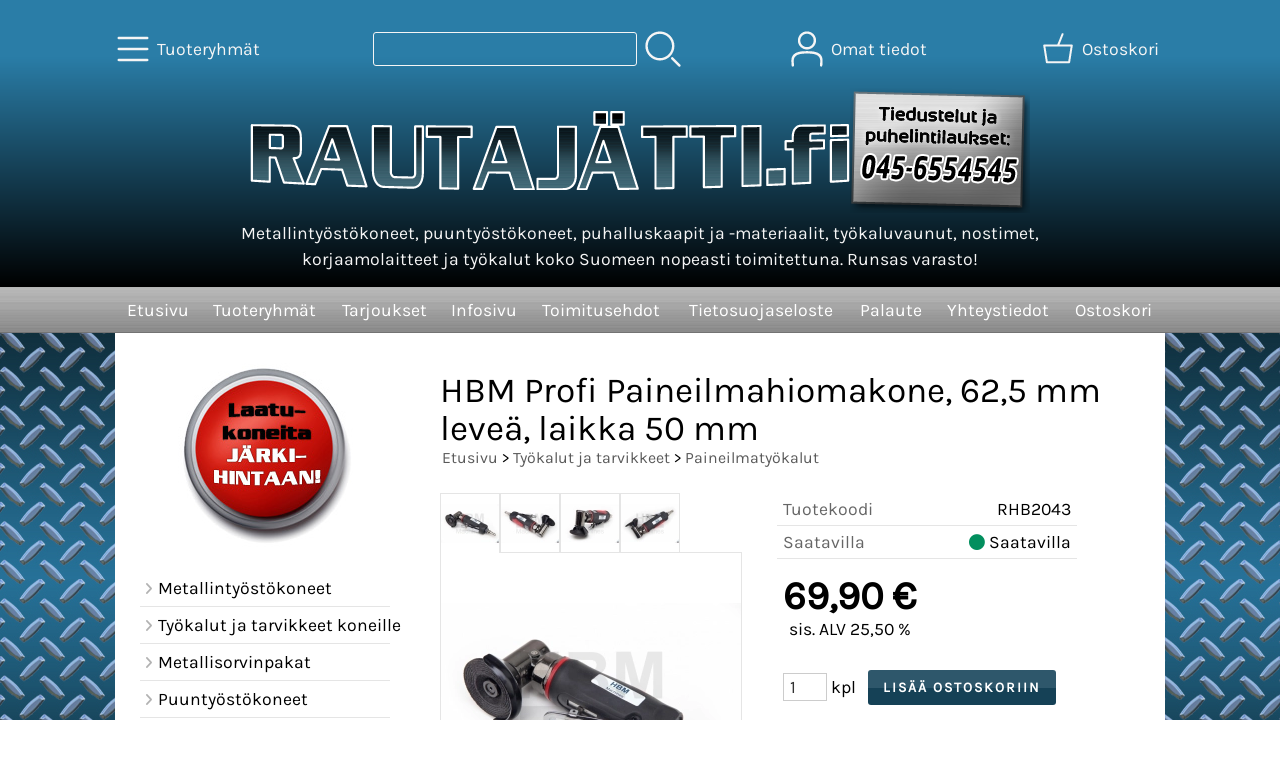

--- FILE ---
content_type: text/html; charset=UTF-8
request_url: https://www.rautajatti.fi/p2043-hbm-profi-paineilmahiomakone-625-mm-levea-laikka-50-mm-fi.html
body_size: 6960
content:
<!DOCTYPE html>
<html lang="fi">

<head>
<meta name="viewport" content="width=device-width, initial-scale=1" />
<!-- Google tag (gtag.js) -->
<script async src="https://www.googletagmanager.com/gtag/js?id=UA-39971447-1"></script>
<script>
  window.dataLayer = window.dataLayer || [];
  function gtag(){dataLayer.push(arguments);}
  gtag('js', new Date());

  gtag('config', 'UA-39971447-1');
</script>

<meta charset="UTF-8" />
<link href="styles1-491516243.css" rel="stylesheet" type="text/css" />
<link href="fonts/font-awesome-1986/css/all.min.css" rel="stylesheet" type="text/css" />
<link rel="canonical" href="https://www.rautajatti.fi/p2043-hbm-profi-paineilmahiomakone-625-mm-levea-laikka-50-mm-fi.html" />
<meta name="robots" content="index, noarchive" />
<title>HBM Profi Paineilmahiomakone, 62,5 mm leveä,  laikka 50 mm | Rautajätti.fi</title>
<meta property="og:locale" content="fi_FI" />
<meta property="og:site_name" content="Rautajätti.fi" />
<meta property="og:type" content="product.item" />
<meta property="og:url" content="https://www.rautajatti.fi/p2043-hbm-profi-paineilmahiomakone-625-mm-levea-laikka-50-mm-fi.html" />
<meta property="og:title" content="HBM Profi Paineilmahiomakone, 62,5 mm leveä,  laikka 50 mm" />
<meta property="og:image" content="https://www.rautajatti.fi/graphics/products/thumbnails/pogrp_hbm_profi_paineilmahiomakone_rautajtti_f76b308d.jpg" />
<meta property="og:updated_time" content="2024-02-26T20:58:51+02:00" />
<meta property="product:retailer_item_id" content="RHB2043" />
<meta property="product:price:amount" content="69.90" />
<meta property="product:price:currency" content="EUR" />
<meta name="twitter:title" content="HBM Profi Paineilmahiomakone, 62,5 mm leveä,  laikka 50 mm" />
<meta name="twitter:url" content="https://www.rautajatti.fi/p2043-hbm-profi-paineilmahiomakone-625-mm-levea-laikka-50-mm-fi.html" />
<meta name="twitter:image" content="https://www.rautajatti.fi/graphics/products/thumbnails/pogrp_hbm_profi_paineilmahiomakone_rautajtti_f76b308d.jpg" />
<meta name="twitter:card" content="summary_large_image" />
<meta name="csx4_connections_page_counter" id="csx4_connections_page_counter" content="1" />
<script src="actions-491516243.js"></script>
<script src="https://www.rautajatti.fi/extensions/image_zoom/image_zoom_2.js"></script>
<link rel="shortcut icon" href="https://www.rautajatti.fi/favicon.ico" type="image/x-icon"><link rel="icon" href="https://www.rautajatti.fi/favicon.ico" type="image/x-icon">
<!-- Google Tag Manager -->
<script>(function(w,d,s,l,i){w[l]=w[l]||[];w[l].push({'gtm.start':
new Date().getTime(),event:'gtm.js'});var f=d.getElementsByTagName(s)[0],
j=d.createElement(s),dl=l!='dataLayer'?'&l='+l:'';j.async=true;j.src=
'https://www.googletagmanager.com/gtm.js?id='+i+dl;f.parentNode.insertBefore(j,f);
})(window,document,'script','dataLayer','GTM-KBRTJ2NW');</script>
<!-- End Google Tag Manager -->
</head>

<body>

<!-- Google Tag Manager (noscript) -->
<noscript><iframe src="https://www.googletagmanager.com/ns.html?id=GTM-KBRTJ2NW"
height="0" width="0" style="display:none;visibility:hidden"></iframe></noscript>
<!-- End Google Tag Manager (noscript) -->
<div id="csx4_curtain" onclick="csx4_hide_picture_popup();return false;"></div>
<div id="csx4_popup_box"></div>
<div id="csx4_cart_sidebar" style="display: none;"><div id="csx4_cart_sidebar_inner" onclick="if (document.activeElement.tagName!='A') window.open('https://www.rautajatti.fi/shopping-cart-fi.html', '_self');"></div></div>
<div id="body"><div id="ultimate_top_around"><div id="ultimate_top"></div></div><div id="top_around"><div id="top"><div class="shop_logo_mobile"><a href="index-fi.html"><img src="graphics/codes/rautajatti_logo2020_ebdf8264.svg" alt="Rautajätti" /></a></div><div class="category_menu"><div id="csx4_category_menu"><a href="#" onclick="csx4_show_dropdown_category_menu();return false;" aria-label="Tuoteryhmät"><div class="category_menu_icon" aria-hidden="true"><svg role="img" aria-hidden="true" focusable="false" xmlns="http://www.w3.org/2000/svg" xml:space="preserve" version="1.1" viewBox="0 0 1909 1909" xmlns:xlink="http://www.w3.org/1999/xlink"><path class="fil1" d="M198 435c-35,0 -64,-29 -64,-64 0,-35 29,-64 64,-64l1513 0c35,0 64,29 64,64 0,35 -29,64 -64,64l-1513 0z"/><path class="fil1" d="M198 1018c-35,0 -64,-28 -64,-64 0,-35 29,-63 64,-63l1513 0c35,0 64,28 64,63 0,36 -29,64 -64,64l-1513 0z"/><path class="fil1" d="M198 1601c-35,0 -64,-28 -64,-63 0,-36 29,-64 64,-64l1513 0c35,0 64,28 64,64 0,35 -29,63 -64,63l-1513 0z"/><title>Tuoteryhmät</title></svg></div><div class="category_menu_text">Tuoteryhmät</div></a><div id="dropdown_category_menu"><div class="dropdown_category_menu" id="csx4_dropdown_category_menu" onmouseleave="csx4_show_dropdown_category_menu();return false;"></div></div></div></div><div class="product_search"><form action="product-search-fi.html" id="product_search" method="post"><div class="tb_product_search"><div class="tr_product_search"><div class="tc_product_search"><input aria-label="Tuotehaku" autocomplete="off" id="product_search_words" name="product_search_words" onkeyup="csx4_product_search_interval('1', 'fi', '500')" type="text" /></div><div class="tc_product_search"><div onclick="document.getElementById('product_search').submit();document.getElementById('product_search_icon1').style.display='none';if(document.getElementById('product_search_icon2'))document.getElementById('product_search_icon2').style.display='block';"><div id="product_search_icon1"><svg role="img" aria-label="Etsi" xmlns="http://www.w3.org/2000/svg" xml:space="preserve" version="1.1" viewBox="0 0 1429 1429" xmlns:xlink="http://www.w3.org/1999/xlink"><path class="fil1" d="M183 187c113,-113 260,-169 408,-169 148,0 295,56 408,169 112,112 169,260 169,407 0,148 -57,296 -169,408 -113,113 -260,169 -408,169 -148,0 -295,-56 -408,-169 -112,-112 -169,-260 -169,-408 0,-147 57,-295 169,-407zm408 -74c-123,0 -246,47 -340,141 -94,94 -141,217 -141,340 0,124 47,247 141,341 94,94 217,141 340,141 123,0 246,-47 340,-141 94,-94 141,-217 141,-341 0,-123 -47,-246 -141,-340 -94,-94 -217,-141 -340,-141z"/><path class="fil1" d="M1045 1116c-18,-18 -18,-49 0,-67 19,-19 49,-19 68,0l288 288c19,19 19,49 0,68 -18,18 -49,18 -67,0l-289 -289z"/><title>Etsi</title></svg></div><div id="product_search_icon2"><svg role="img" aria-label="Etsitään" xmlns="http://www.w3.org/2000/svg" xml:space="preserve" version="1.1" viewBox="0 0 1038 1038" xmlns:xlink="http://www.w3.org/1999/xlink"><circle class="fil1" cx="263" cy="175" r="79"/><circle class="fil1" cx="516" cy="93" r="79"/><circle class="fil1" cx="769" cy="175" r="79"/><circle class="fil1" cx="925" cy="390" r="79"/><circle class="fil1" cx="925" cy="656" r="79"/><circle class="fil1" cx="769" cy="871" r="79"/><circle class="fil1" cx="516" cy="953" r="79"/><circle class="fil1" cx="263" cy="871" r="79"/><circle class="fil1" cx="107" cy="656" r="79"/></svg></div></div></div></div></div></form></div><div class="sign_in_top"><div id="csx4_sign_in_top"><a href="#" onclick="csx4_show_dropdown_sign_in_menu();return false;" aria-label="Omat tiedot"><div class="sign_in_top_icon" aria-hidden="true"><svg role="img" aria-hidden="true" focusable="false" xmlns="http://www.w3.org/2000/svg" xml:space="preserve" version="1.1" viewBox="0 0 1270 1270" xmlns:xlink="http://www.w3.org/1999/xlink"><path class="fil1" d="M634 13c89,0 169,36 227,94l0 0c58,58 94,138 94,226 0,89 -36,169 -94,227l0 0c-58,58 -138,94 -227,94 -88,0 -168,-36 -226,-94l0 0c-58,-58 -94,-138 -94,-227 0,-88 36,-168 94,-226l0 0c58,-58 138,-94 226,-94zm167 153c-42,-42 -101,-69 -167,-69 -65,0 -124,27 -166,69l-1 0c-42,43 -69,102 -69,167 0,66 27,125 69,167l1 0c42,43 101,69 166,69 66,0 125,-26 167,-69l0 0c43,-42 69,-101 69,-167 0,-65 -26,-124 -69,-167l0 0z"/><path class="fil1" d="M176 1216c0,23 -20,42 -43,42 -23,-1 -42,-20 -41,-43 0,-18 -2,-42 -4,-67 -3,-30 -5,-63 -5,-98 3,-170 75,-347 551,-340 477,-7 549,170 551,340 1,35 -2,68 -4,98 -2,25 -4,49 -4,67 0,23 -18,42 -42,43 -23,0 -42,-19 -42,-42 0,-25 2,-49 4,-75 2,-29 5,-61 4,-90 -2,-128 -62,-263 -466,-256l-1 0c-404,-7 -464,127 -466,256 -1,29 2,61 4,90 2,26 4,50 4,75z"/><title>Omat tiedot</title></svg></div><div class="sign_in_top_text">Omat tiedot</div></a><div id="dropdown_sign_in_menu"><div class="dropdown_sign_in_menu" id="csx4_dropdown_sign_in_menu" onmouseleave="csx4_show_dropdown_sign_in_menu();return false;"><div class="sign_in_menu_links" id="csx4_sign_in_menu_links"><a href="https://www.rautajatti.fi/sign-in-fi.html">Kirjaudu sisään</a><a href="https://www.rautajatti.fi/user-account-fi.html">Yhteystiedot</a><a href="https://www.rautajatti.fi/user-account-orders-fi.html">Tilaushistoria</a><a href="https://www.rautajatti.fi/registration-fi.html">Rekisteröidy asiakkaaksi</a><a href="https://www.rautajatti.fi/forgotten-fi.html">Unohditko tunnukset?</a><a href="https://www.rautajatti.fi/coupon-fi.html">Aktivoi kuponki tai lahjakortti</a></div></div></div></div></div><div class="shopping_cart_top"><div id="csx4_cart_top"><a href="https://www.rautajatti.fi/shopping-cart-fi.html" aria-label="Ostoskori"><div class="shopping_cart_top_icon" aria-hidden="true"><svg role="img" aria-hidden="true" focusable="false" xmlns="http://www.w3.org/2000/svg" xml:space="preserve" version="1.1" viewBox="0 0 1192985 1192985" xmlns:xlink="http://www.w3.org/1999/xlink"><path class="fil1" d="M574081 447431l143400 -355580c6826,-17040 26184,-25314 43224,-18488 17041,6826 25315,26184 18489,43224l-133426 330844 407028 -51c18400,0 33325,14925 33325,33325 0,2721 -328,5366 -945,7897l-87846 552683c-2594,16360 -16738,28035 -32809,28022l-736058 101c-17518,0 -31889,-13539 -33224,-30718l-87859 -552783c-2871,-18111 9497,-35139 27607,-38010 1751,-277 3489,-416 5202,-416l433892 -50zm-394963 66599l77683 488728 679383 0 77682 -488728 -834748 0z"/><title>Ostoskori</title></svg></div><div class="shopping_cart_top_text">Ostoskori</div></a></div></div></div><div class="shop_logo_desktop"><div class="shop_logo_desktop_inner"><div class="shop_logo_desktop_first"><a href="index-fi.html"><img src="graphics/codes/rautajatti_logo2020_ebdf8264.svg" alt="Rautajätti" /></a></div><div class="shop_logo_desktop_second">Metallintyöstökoneet, puuntyöstökoneet, puhalluskaapit ja -materiaalit, työkaluvaunut, nostimet, korjaamolaitteet ja työkalut koko Suomeen nopeasti toimitettuna. Runsas varasto!</div><div class="shop_logo_desktop_third"><a href="contact-fi.html"><img src="graphics/ui/tiedustelut-ja-tilaukset-x4.png" width="180" height="125" alt="Tiedustelut"></a></div></div></div></div><div id="all_around"><div id="almost_around"><div id="landscape_around"><div id="landscape_around_inner"><div id="landscape_top"></div><div id="landscape_middle"></div><div id="landscape_bottom"><div class="main_navigation_mini" id="csx4_main_navigation_mini"><div class="tb_main_navigation_mini"><div class="tr_main_navigation_mini"><div class="tc_main_navigation_mini"><a href="https://www.rautajatti.fi/index.html">Etusivu</a></div><div class="tc_main_navigation_mini"><a href="#" onclick="csx4_show_dropdown_category_megamenu_mini();return false;">Tuoteryhmät</a></div><div class="tc_main_navigation_mini"><a href="https://www.rautajatti.fi/navigation-fi.html" onclick="csx4_switch_main_navigation();return false;" aria-label="Valikko"><i class="fa-solid fa-bars" aria-hidden="true"></i></a></div></div></div></div><div class="main_navigation_temp" id="csx4_main_navigation_temp"></div><div class="main_navigation" id="csx4_main_navigation"><div class="tb_main_navigation"><div class="tr_main_navigation"><div class="tc_main_navigation_only"><a href="https://www.rautajatti.fi/index.html">Etusivu</a></div><div class="tc_main_navigation"><a href="#" onclick="csx4_show_dropdown_category_megamenu();return false;">Tuoteryhmät</a><div id="dropdown_category_megamenu"><div class="dropdown_category_megamenu" id="csx4_dropdown_category_megamenu" onmouseleave="csx4_show_dropdown_category_megamenu();return false;"></div></div></div><div class="tc_main_navigation"><a href="https://www.rautajatti.fi/offers-p1-fi.html">Tarjoukset</a></div><div class="tc_main_navigation"><a href="https://www.rautajatti.fi/a11-infosivu-fi.html">Infosivu</a></div><div class="tc_main_navigation"><a href="https://www.rautajatti.fi/a2-toimitusehdot-fi.html">Toimitusehdot</a></div><div class="tc_main_navigation"><a href="https://www.rautajatti.fi/a13-tietosuojaseloste-fi.html">Tietosuojaseloste</a></div><div class="tc_main_navigation"><a href="https://www.rautajatti.fi/feedback-fi.html">Palaute</a></div><div class="tc_main_navigation"><a href="https://www.rautajatti.fi/contact-fi.html">Yhteystiedot</a></div><div class="tc_main_navigation"><a href="https://www.rautajatti.fi/shopping-cart-fi.html">Ostoskori</a></div></div></div></div></div></div></div><div id="dropdown_category_megamenu_mini"><div class="dropdown_category_megamenu_mini" id="csx4_dropdown_category_megamenu_mini"></div></div><div id="content_around"><div id="content"><div id="tb_content"><div id="tr_content"><div id="tc_content_left"><div class="oma_laatuballero"><a href="index-fi.html"><img src="graphics/ui/laatukoneita2.jpg" alt="Koneita ja laitteita järkihintaan" class="laatuballero"></a></div><div class="categories" id="csx4_categories"><div class="category_tree_categories" id="csx4_category_tree_categories"><div class="category_tree_part"><a href="https://www.rautajatti.fi/c110-metallintyostokoneet-p1-fi.html"><div><i class="fa-solid fa-angle-right fa-fw"></i>Metallintyöstökoneet</div><div></div></a><a href="https://www.rautajatti.fi/c250-tyokalut-ja-tarvikkeet-koneille-p1-fi.html"><div><i class="fa-solid fa-angle-right fa-fw"></i>Työkalut ja tarvikkeet koneille</div><div></div></a><a href="https://www.rautajatti.fi/c59-metallisorvinpakat-p1-fi.html"><div><i class="fa-solid fa-angle-right fa-fw"></i>Metallisorvinpakat</div><div></div></a><a href="https://www.rautajatti.fi/c73-puuntyostokoneet-p1-fi.html"><div><i class="fa-solid fa-angle-right fa-fw"></i>Puuntyöstökoneet</div><div></div></a><a href="https://www.rautajatti.fi/c46-tyokalut-ja-tarvikkeet-p1-fi.html"><div><i class="fa-solid fa-angle-right fa-fw"></i>Työkalut ja tarvikkeet</div><div></div></a><a href="https://www.rautajatti.fi/c55-proxxon-p1-fi.html"><div><i class="fa-solid fa-angle-right fa-fw"></i>Proxxon</div><div></div></a><a href="https://www.rautajatti.fi/c34-puhalluskaapit-ja-laitteet-p1-fi.html"><div><i class="fa-solid fa-angle-right fa-fw"></i>Puhalluskaapit ja -laitteet</div><div></div></a><a href="https://www.rautajatti.fi/c37-hydrauliprassit-ja-puristimet-p1-fi.html"><div><i class="fa-solid fa-angle-right fa-fw"></i>Hydrauliprässit ja puristimet</div><div></div></a></div><div class="category_tree_part"><a href="https://www.rautajatti.fi/c39-nostopoydat-ja-nostimet-p1-fi.html"><div><i class="fa-solid fa-angle-right fa-fw"></i>Nostopöydät ja nostimet</div><div></div></a><a href="https://www.rautajatti.fi/c42-levytyokoneet-p1-fi.html"><div><i class="fa-solid fa-angle-right fa-fw"></i>Levytyökoneet</div><div></div></a><a href="https://www.rautajatti.fi/c40-taivutuskoneet-p1-fi.html"><div><i class="fa-solid fa-angle-right fa-fw"></i>Taivutuskoneet</div><div></div></a><a href="https://www.rautajatti.fi/c64-kynaruiskut-ja-kompressorit-p1-fi.html"><div><i class="fa-solid fa-angle-right fa-fw"></i>Kynäruiskut ja kompressorit</div><div></div></a><a href="https://www.rautajatti.fi/c62-paineilmakompressorit-p1-fi.html"><div><i class="fa-solid fa-angle-right fa-fw"></i>Paineilmakompressorit</div><div></div></a><a href="https://www.rautajatti.fi/c68-ultraaanipesukoneet-p1-fi.html"><div><i class="fa-solid fa-angle-right fa-fw"></i>Ultraäänipesukoneet</div><div></div></a><a href="https://www.rautajatti.fi/c69-hitsauskoneet-ja-tarvikkeet-p1-fi.html"><div><i class="fa-solid fa-angle-right fa-fw"></i>Hitsauskoneet ja tarvikkeet</div><div></div></a><a href="https://www.rautajatti.fi/c83-tyokaluvaunut-ja-tyokalukaapit-p1-fi.html"><div><i class="fa-solid fa-angle-right fa-fw"></i>Työkaluvaunut ja työkalukaapit</div><div></div></a></div><div class="category_tree_part"><a href="https://www.rautajatti.fi/c43-sino-mittalaitteet-koneisiin-p1-fi.html"><div><i class="fa-solid fa-angle-right fa-fw"></i>SINO-mittalaitteet koneisiin</div><div></div></a><a href="https://www.rautajatti.fi/c89-vertex-tuotteet-p1-fi.html"><div><i class="fa-solid fa-angle-right fa-fw"></i>VERTEX-tuotteet</div><div></div></a><a href="https://www.rautajatti.fi/c211-hegner-tuotteet-p1-fi.html"><div><i class="fa-solid fa-angle-right fa-fw"></i>HEGNER-tuotteet</div><div></div></a><a href="https://www.rautajatti.fi/c232-piha-ja-puutarha-p1-fi.html"><div><i class="fa-solid fa-angle-right fa-fw"></i>Piha ja puutarha</div><div></div></a></div></div></div>
<div class="oma_svea_banneri">

<a href="shopping-cart-fi.html">
<script src="https://payments.maksuturva.fi/pmt/js/ext/banner/banner.js" class="maksuturva-banner" data-sellerid="OHGIQOIC" data-maksuturva-host="https://www.maksuturva.fi/" data-request-locale="fi" data-bordered="true"></script>
</a>

  
</div>
</div><div id="tc_content_middle"><div id="tc_content_middle_inner"><input type="hidden" name="csx4_connections_product_id" id="csx4_connections_product_id" value="2043" /><h1 class="crumb">HBM Profi Paineilmahiomakone, 62,5 mm leveä,  laikka 50 mm</h1><p class="crumb"><a href="https://www.rautajatti.fi/index.html">Etusivu</a> > <a href="https://www.rautajatti.fi/c46-tyokalut-ja-tarvikkeet-p1-fi.html">Työkalut ja tarvikkeet</a> > <a href="https://www.rautajatti.fi/c187-paineilmatyokalut-p1-fi.html">Paineilmatyökalut</a></p><div class="product_menus" id="csx4_product_menus"><div class="catalog_menus"></div></div><div class="tb_product_columns"><div class="tr_product_columns"><div class="tc_product_columns"><div id="product_picture" style="width: 302px;"><div class="tb_product_picture_part"><div class="tr_product_picture_part"><div class="tc_product_picture_part_selected"><a href="graphics/products/hbm_profi_paineilmahiomakone_rautajtti_f76b308d.jpg" oncontextmenu="csx4_show_picture('2043', '1', 'fi');return false;" onclick="csx4_show_picture('2043', '1', 'fi');return false;" target="_blank"><picture><source srcset="graphics/products/thumbnails/1x/ppips_hbm_profi_paineilmahiomakone_rautajtti_f76b308d.webp 1x,graphics/products/thumbnails/2x/ppips_hbm_profi_paineilmahiomakone_rautajtti_f76b308d.webp 2x" type="image/webp" ><img src="graphics/products/thumbnails/ppips_hbm_profi_paineilmahiomakone_rautajtti_f76b308d.jpg" width="58" height="58" alt="HBM Profi Paineilmahiomakone, 62,5 mm leveä,  laikka 50 mm" /></picture></a></div><div class="tc_product_picture_part"><a href="graphics/products/hbm_profi_paineilmahiomakone_rautajtti_2_b71c774a.jpg" oncontextmenu="csx4_show_picture('2043', '2', 'fi');return false;" onclick="csx4_show_picture('2043', '2', 'fi');return false;" target="_blank"><picture><source srcset="graphics/products/thumbnails/1x/ppips_hbm_profi_paineilmahiomakone_rautajtti_2_b71c774a.webp 1x,graphics/products/thumbnails/2x/ppips_hbm_profi_paineilmahiomakone_rautajtti_2_b71c774a.webp 2x" type="image/webp" ><img src="graphics/products/thumbnails/ppips_hbm_profi_paineilmahiomakone_rautajtti_2_b71c774a.jpg" width="58" height="58" alt="HBM Profi Paineilmahiomakone, 62,5 mm leveä,  laikka 50 mm" /></picture></a></div><div class="tc_product_picture_part"><a href="graphics/products/hbm_profi_paineilmahiomakone_rautajtti_3_4eeed1f5.jpg" oncontextmenu="csx4_show_picture('2043', '3', 'fi');return false;" onclick="csx4_show_picture('2043', '3', 'fi');return false;" target="_blank"><picture><source srcset="graphics/products/thumbnails/1x/ppips_hbm_profi_paineilmahiomakone_rautajtti_3_4eeed1f5.webp 1x,graphics/products/thumbnails/2x/ppips_hbm_profi_paineilmahiomakone_rautajtti_3_4eeed1f5.webp 2x" type="image/webp" ><img src="graphics/products/thumbnails/ppips_hbm_profi_paineilmahiomakone_rautajtti_3_4eeed1f5.jpg" width="58" height="58" alt="HBM Profi Paineilmahiomakone, 62,5 mm leveä,  laikka 50 mm" /></picture></a></div><div class="tc_product_picture_part"><a href="graphics/products/hbm_profi_paineilmahiomakone_rautajtti_4_1df55e19.jpg" oncontextmenu="csx4_show_picture('2043', '4', 'fi');return false;" onclick="csx4_show_picture('2043', '4', 'fi');return false;" target="_blank"><picture><source srcset="graphics/products/thumbnails/1x/ppips_hbm_profi_paineilmahiomakone_rautajtti_4_1df55e19.webp 1x,graphics/products/thumbnails/2x/ppips_hbm_profi_paineilmahiomakone_rautajtti_4_1df55e19.webp 2x" type="image/webp" ><img src="graphics/products/thumbnails/ppips_hbm_profi_paineilmahiomakone_rautajtti_4_1df55e19.jpg" width="58" height="58" alt="HBM Profi Paineilmahiomakone, 62,5 mm leveä,  laikka 50 mm" /></picture></a></div><div class="tc_product_picture_part_corner_fill"></div></div></div><div class="tb_product_picture"><div class="tr_product_picture"><div class="tc_product_picture_multiple"><a href="graphics/products/hbm_profi_paineilmahiomakone_rautajtti_f76b308d.jpg" oncontextmenu="return false;" onclick="csx4_show_picture_popup('2043', '1', '700', '1000', 'fi');return false;" target="_blank"><div id="csx4_image_zoom"><picture><source srcset="graphics/products/thumbnails/1x/ppipp_hbm_profi_paineilmahiomakone_rautajtti_f76b308d.webp 1x,graphics/products/thumbnails/2x/ppipp_hbm_profi_paineilmahiomakone_rautajtti_f76b308d.webp 2x" type="image/webp" ><img src="graphics/products/thumbnails/ppipp_hbm_profi_paineilmahiomakone_rautajtti_f76b308d.jpg" width="300" height="300" alt="HBM Profi Paineilmahiomakone, 62,5 mm leveä,  laikka 50 mm" /></picture><img height="0" width="0" onload="if (typeof ImageZoom == 'function' && window.matchMedia('(pointer:fine)').matches && csx4_getCookie('csx4_user_is_touching') != 1) {var options = {large_file: 'graphics/products/hbm_profi_paineilmahiomakone_rautajtti_f76b308d.jpg',box_width: 300,box_height: 300,small_width: '300',small_height: '199.85096870343',large_width: '1342',large_height: '894',large_width_fill: '0',large_height_fill: '448'};var container = document.getElementById('csx4_image_zoom');window.imageZoom = new ImageZoom(csx4_image_zoom, options);}" src="[data-uri]" alt="" /></div></a></div></div></div></div></div><div class="tc_product_columns"><div class="tb_product_figures"><div class="tr_product_figures"><div class="tc_product_figures_left">Tuotekoodi</div><div class="tc_product_figures_right">RHB2043</div></div><div class="tr_product_figures"><div class="tc_product_figures_left">Saatavilla</div><div class="tc_product_figures_right"><div class="product_stock_indicator_yes"><i class="fa-solid fa-circle"></i> Saatavilla</div></div></div></div><form action="https://www.rautajatti.fi/shopping-cart-fi.html" id="product_form2043" method="post"><input type="hidden" name="add_to_cart" value="1" /><input type="hidden" name="product_id" value="2043" /><div id="csx4_product_variations"></div><input type="hidden" name="csx4_connections_product_price" id="csx4_connections_product_price" value="69.90" /><div class="tb_product_price"><div class="tr_product_price"><div class="tc_product_price"><div class="product_price_normal">69,90&nbsp;€</div><div class="product_price_vat">sis. ALV 25,50 %</div></div></div></div><div id="csx4_cart_alert" style="display: none;"></div><div class="tb_product_cart"><div class="tr_product_cart"><div class="tc_product_cart_left"><input aria-label="Määrä (kpl)" type="text" name="product_qty" value="1" class="qty_1" /> kpl</div><div class="tc_product_cart_right"><input onclick="csx4_add_to_cart('product_form2043', 'fi');return false;" type="submit" value="Lisää ostoskoriin" /></div></div></div></form></div></div></div><div class="tb_product_intro"><div class="tr_product_intro"><div class="tc_product_intro"><div id="product_intro_features" class="part_content" style="display:block;"><p>Nopeus: 15000 rpm.<br />Hiomalaikka: 50 mm.<br />Ilmankulutus 185 l / min.<br />Paineilman tarve: 6 bar.<br />Mitat: 165 x 55 mm.<br />Paino: n. 550 g.</p></div></div></div></div><img height="0" width="0" onload="csx4_yesscript_product_intro('product_intro_features');" src="[data-uri]" alt="tech" /><div id="csx4_also_bought"><h2>Asiakkaat ostivat myös</h2><div id="csx4_catalog"><div class="catalog_pretty_item_around"><div class="catalog_pretty_item" onclick="window.open('https://www.rautajatti.fi/p1337-hbm-rm-12-sikkikone-fi.html', '_self');"><div class="catalog_pretty_item_part"><div class="catalog_pretty_item_picture_around"><div class="catalog_pretty_item_picture"><a href="https://www.rautajatti.fi/p1337-hbm-rm-12-sikkikone-fi.html"><picture><source srcset="graphics/products/thumbnails/1x/ppicn_hbm_rm12_sikkikone2_rautajatti_078de966.webp 1x,graphics/products/thumbnails/2x/ppicn_hbm_rm12_sikkikone2_rautajatti_078de966.webp 2x" type="image/webp" ><img src="graphics/products/thumbnails/ppicn_hbm_rm12_sikkikone2_rautajatti_078de966.jpg" width="215" height="215" alt="HBM RM-12 Sikkikone" /></picture></a></div></div></div><div class="catalog_pretty_item_part"><div class="catalog_pretty_item_title_around"><div class="catalog_pretty_item_title"><a href="https://www.rautajatti.fi/p1337-hbm-rm-12-sikkikone-fi.html">HBM RM-12 Sikkikone</a></div></div><div class="catalog_pretty_item_summary_around"><div class="catalog_pretty_item_summary">Lisätiedot&nbsp;<i class="fa-solid fa-angle-right"></i></div></div><div class="catalog_pretty_item_button_around"><div class="catalog_pretty_item_button"><form action="https://www.rautajatti.fi/p1337-hbm-rm-12-sikkikone-fi.html" method="post"><input type="submit" value="Katso" /></form><form action="https://www.rautajatti.fi/shopping-cart-fi.html" id="product_form1337" method="post"><input type="hidden" name="add_to_cart" value="1" /><input type="hidden" name="product_id" value="1337" /><input type="hidden" name="product_qty"  value="1" /><input onclick="csx4_add_to_cart('product_form1337', 'fi');this.value='Lisätty';if(event.stopPropagation)event.stopPropagation();return false;" onmouseover="this.value='Osta';" type="submit" value="Osta" /></form></div></div></div><div class="catalog_pretty_item_part"><div class="catalog_pretty_item_price_around"><div class="catalog_pretty_item_price"><div class="catalog_pretty_item_price_normal">325,00&nbsp;€</div></div></div><div class="catalog_pretty_item_energy_flech_around"></div><div class="catalog_pretty_item_stock_around"><div class="catalog_pretty_item_stock_yes"><i class="fa-solid fa-circle"></i> Saatavilla</div></div></div></div></div></div></div></div><img height="0" width="0" onload="csx4_yesscript();" src="[data-uri]" alt="tech" /></div><div id="tc_content_right"></div></div></div></div></div></div><div id="brand_around"><div id="brand"></div></div><div id="bottom_around"><div id="bottom"><div class="alapalkki">  <div class="alapalkki_tb">  <div class="alapalkki_tr">  <div class="alapalkki_tc">Noutovarasto<br />Silakatu 2<br />20380 TURKU<br />Sovithan noutosi etukäteen<br /></div>  <div class="alapalkki_tc">Postiosoite<br />Hirsimäentie 14<br />21500 PIIKKIÖ<br /></div>  <div class="alapalkki_tc"><a href="tel:+358456554545">Ota yhteyttä</a><br/>Puh. 045 655 4545<br /><a href="mailto:info@rautajatti.fi">info@rautajatti.fi</a><br /></div>  </div>  </div>  </div> </div></div></div></div><div style="text-align: center !important;"><div style="display: inline-block;font: 80%/1.1 'Segoe UI', Arial, sans-serif !important;margin: 7px auto 24px auto !important;">&nbsp;</div></div>
<script type="application/ld+json">
{
	"@context": "http://schema.org/",
	"@type": "Product",
	"name": "HBM Profi Paineilmahiomakone, 62,5 mm leveä,  laikka 50 mm",
	"image": [
		"https://www.rautajatti.fi/graphics/products/hbm_profi_paineilmahiomakone_rautajtti_f76b308d.jpg",
		"https://www.rautajatti.fi/graphics/products/hbm_profi_paineilmahiomakone_rautajtti_2_b71c774a.jpg",
		"https://www.rautajatti.fi/graphics/products/hbm_profi_paineilmahiomakone_rautajtti_3_4eeed1f5.jpg",
		"https://www.rautajatti.fi/graphics/products/hbm_profi_paineilmahiomakone_rautajtti_4_1df55e19.jpg"
	],
	"sku": "RHB2043",
	"offers": {
		"@type": "Offer",
		"url": "https://www.rautajatti.fi/p2043-hbm-profi-paineilmahiomakone-625-mm-levea-laikka-50-mm-fi.html",
		"priceCurrency": "EUR",
		"price": "69.90",
		"seller": {
			"@type": "Organization",
			"name": "Rautajätti.fi"
		}
	}
}
</script>
<script type="application/ld+json">
{
	"@context": "http://schema.org",
	"@type": "BreadcrumbList",
	"itemListElement": [{
		"@type": "ListItem",
		"position": 1,
		"item": {
			"@id": "https://www.rautajatti.fi/c46-tyokalut-ja-tarvikkeet-p1-fi.html",
			"name": "Työkalut ja tarvikkeet"
		}
	},{
		"@type": "ListItem",
		"position": 2,
		"item": {
			"@id": "https://www.rautajatti.fi/c187-paineilmatyokalut-p1-fi.html",
			"name": "Paineilmatyökalut"
		}
	},{
		"@type": "ListItem",
		"position": 3,
		"item": {
			"@id": "https://www.rautajatti.fi/p2043-hbm-profi-paineilmahiomakone-625-mm-levea-laikka-50-mm-fi.html",
			"name": "HBM Profi Paineilmahiomakone, 62,5 mm leveä,  laikka 50 mm",
			"image": "https://www.rautajatti.fi/graphics/products/hbm_profi_paineilmahiomakone_rautajtti_f76b308d.jpg"
		}
	}]
}
</script>

</body>

</html>

<!--
Powered by Clover Shop(r) ❤
Copyright (c) 2013- Clover Shop Oy. All rights reserved.

This is commercial software. Unauthorized use, reproduction,
reverse engineering and/or distribution is strictly prohibited.

For more information, please visit https://www.clovershop.com
-->

--- FILE ---
content_type: image/svg+xml
request_url: https://www.rautajatti.fi/graphics/codes/rautajatti_logo2020_ebdf8264.svg
body_size: 25571
content:
<?xml version="1.0" encoding="UTF-8"?>
<!DOCTYPE svg PUBLIC "-//W3C//DTD SVG 1.1//EN" "http://www.w3.org/Graphics/SVG/1.1/DTD/svg11.dtd">
<!-- Creator: CorelDRAW X8 -->
<svg xmlns="http://www.w3.org/2000/svg" xml:space="preserve" width="1386px" height="184px" version="1.1" style="shape-rendering:geometricPrecision; text-rendering:geometricPrecision; image-rendering:optimizeQuality; fill-rule:evenodd; clip-rule:evenodd"
viewBox="0 0 837894 111512"
 xmlns:xlink="http://www.w3.org/1999/xlink">
 <defs>
  <style type="text/css">
   <![CDATA[
    .str0 {stroke:white;stroke-width:3023.27;stroke-linejoin:round}
    .fil289 {fill:none;fill-rule:nonzero}
    .fil1 {fill:black;fill-rule:nonzero}
    .fil0 {fill:black;fill-rule:nonzero}
    .fil2 {fill:#000101;fill-rule:nonzero}
    .fil3 {fill:#010101;fill-rule:nonzero}
    .fil4 {fill:#010102;fill-rule:nonzero}
    .fil5 {fill:#010202;fill-rule:nonzero}
    .fil6 {fill:#010203;fill-rule:nonzero}
    .fil7 {fill:#020203;fill-rule:nonzero}
    .fil8 {fill:#020303;fill-rule:nonzero}
    .fil9 {fill:#020304;fill-rule:nonzero}
    .fil10 {fill:#020404;fill-rule:nonzero}
    .fil11 {fill:#030404;fill-rule:nonzero}
    .fil12 {fill:#030405;fill-rule:nonzero}
    .fil13 {fill:#030505;fill-rule:nonzero}
    .fil14 {fill:#030506;fill-rule:nonzero}
    .fil15 {fill:#040506;fill-rule:nonzero}
    .fil16 {fill:#040606;fill-rule:nonzero}
    .fil17 {fill:#040607;fill-rule:nonzero}
    .fil18 {fill:#040707;fill-rule:nonzero}
    .fil19 {fill:#040708;fill-rule:nonzero}
    .fil20 {fill:#050708;fill-rule:nonzero}
    .fil21 {fill:#050808;fill-rule:nonzero}
    .fil22 {fill:#050809;fill-rule:nonzero}
    .fil23 {fill:#060909;fill-rule:nonzero}
    .fil24 {fill:#06090A;fill-rule:nonzero}
    .fil25 {fill:#060A0B;fill-rule:nonzero}
    .fil26 {fill:#070A0B;fill-rule:nonzero}
    .fil27 {fill:#070A0C;fill-rule:nonzero}
    .fil28 {fill:#070B0C;fill-rule:nonzero}
    .fil29 {fill:#070B0D;fill-rule:nonzero}
    .fil30 {fill:#070C0D;fill-rule:nonzero}
    .fil31 {fill:#080C0D;fill-rule:nonzero}
    .fil32 {fill:#080C0E;fill-rule:nonzero}
    .fil33 {fill:#080D0E;fill-rule:nonzero}
    .fil34 {fill:#090D0F;fill-rule:nonzero}
    .fil35 {fill:#090E0F;fill-rule:nonzero}
    .fil36 {fill:#090E10;fill-rule:nonzero}
    .fil37 {fill:#090F10;fill-rule:nonzero}
    .fil38 {fill:#0A0F10;fill-rule:nonzero}
    .fil39 {fill:#0A0F11;fill-rule:nonzero}
    .fil40 {fill:#0A1011;fill-rule:nonzero}
    .fil41 {fill:#0A1012;fill-rule:nonzero}
    .fil42 {fill:#0B1012;fill-rule:nonzero}
    .fil43 {fill:#0B1112;fill-rule:nonzero}
    .fil44 {fill:#0B1113;fill-rule:nonzero}
    .fil45 {fill:#0B1213;fill-rule:nonzero}
    .fil46 {fill:#0B1214;fill-rule:nonzero}
    .fil47 {fill:#0C1214;fill-rule:nonzero}
    .fil48 {fill:#0C1315;fill-rule:nonzero}
    .fil49 {fill:#0D1315;fill-rule:nonzero}
    .fil50 {fill:#0D1316;fill-rule:nonzero}
    .fil51 {fill:#0D1416;fill-rule:nonzero}
    .fil52 {fill:#0D1417;fill-rule:nonzero}
    .fil53 {fill:#0D1517;fill-rule:nonzero}
    .fil54 {fill:#0E1517;fill-rule:nonzero}
    .fil55 {fill:#0E1518;fill-rule:nonzero}
    .fil56 {fill:#0E1618;fill-rule:nonzero}
    .fil57 {fill:#0E1619;fill-rule:nonzero}
    .fil58 {fill:#0F1619;fill-rule:nonzero}
    .fil59 {fill:#0F1719;fill-rule:nonzero}
    .fil60 {fill:#0F171A;fill-rule:nonzero}
    .fil61 {fill:#0F181A;fill-rule:nonzero}
    .fil62 {fill:#10181B;fill-rule:nonzero}
    .fil63 {fill:#10191B;fill-rule:nonzero}
    .fil64 {fill:#10191C;fill-rule:nonzero}
    .fil65 {fill:#11191C;fill-rule:nonzero}
    .fil66 {fill:#111A1C;fill-rule:nonzero}
    .fil67 {fill:#111A1D;fill-rule:nonzero}
    .fil68 {fill:#111B1E;fill-rule:nonzero}
    .fil69 {fill:#121B1E;fill-rule:nonzero}
    .fil70 {fill:#121B1F;fill-rule:nonzero}
    .fil71 {fill:#121C1F;fill-rule:nonzero}
    .fil72 {fill:#121C20;fill-rule:nonzero}
    .fil73 {fill:#131C20;fill-rule:nonzero}
    .fil74 {fill:#131D20;fill-rule:nonzero}
    .fil75 {fill:#131D21;fill-rule:nonzero}
    .fil76 {fill:#131E21;fill-rule:nonzero}
    .fil77 {fill:#141E21;fill-rule:nonzero}
    .fil78 {fill:#141E22;fill-rule:nonzero}
    .fil79 {fill:#141F22;fill-rule:nonzero}
    .fil80 {fill:#141F23;fill-rule:nonzero}
    .fil81 {fill:#142023;fill-rule:nonzero}
    .fil82 {fill:#152023;fill-rule:nonzero}
    .fil83 {fill:#152024;fill-rule:nonzero}
    .fil84 {fill:#152124;fill-rule:nonzero}
    .fil85 {fill:#152125;fill-rule:nonzero}
    .fil86 {fill:#162125;fill-rule:nonzero}
    .fil87 {fill:#162225;fill-rule:nonzero}
    .fil88 {fill:#162226;fill-rule:nonzero}
    .fil89 {fill:#162326;fill-rule:nonzero}
    .fil90 {fill:#172327;fill-rule:nonzero}
    .fil91 {fill:#172427;fill-rule:nonzero}
    .fil92 {fill:#172428;fill-rule:nonzero}
    .fil93 {fill:#182428;fill-rule:nonzero}
    .fil94 {fill:#182429;fill-rule:nonzero}
    .fil95 {fill:#182529;fill-rule:nonzero}
    .fil96 {fill:#18252A;fill-rule:nonzero}
    .fil97 {fill:#18262A;fill-rule:nonzero}
    .fil98 {fill:#19262A;fill-rule:nonzero}
    .fil99 {fill:#19262B;fill-rule:nonzero}
    .fil100 {fill:#19272B;fill-rule:nonzero}
    .fil101 {fill:#1A272C;fill-rule:nonzero}
    .fil102 {fill:#1A282C;fill-rule:nonzero}
    .fil103 {fill:#1A282D;fill-rule:nonzero}
    .fil104 {fill:#1A292D;fill-rule:nonzero}
    .fil105 {fill:#1B292D;fill-rule:nonzero}
    .fil106 {fill:#1B292E;fill-rule:nonzero}
    .fil107 {fill:#1B2A2E;fill-rule:nonzero}
    .fil108 {fill:#1B2A2F;fill-rule:nonzero}
    .fil109 {fill:#1C2A2F;fill-rule:nonzero}
    .fil110 {fill:#1C2B2F;fill-rule:nonzero}
    .fil111 {fill:#1C2B30;fill-rule:nonzero}
    .fil112 {fill:#1C2C30;fill-rule:nonzero}
    .fil113 {fill:#1C2C31;fill-rule:nonzero}
    .fil114 {fill:#1D2C31;fill-rule:nonzero}
    .fil115 {fill:#1D2D32;fill-rule:nonzero}
    .fil116 {fill:#1E2D32;fill-rule:nonzero}
    .fil117 {fill:#1E2E33;fill-rule:nonzero}
    .fil118 {fill:#1E2E34;fill-rule:nonzero}
    .fil119 {fill:#1E2F34;fill-rule:nonzero}
    .fil120 {fill:#1F2F34;fill-rule:nonzero}
    .fil121 {fill:#1F2F35;fill-rule:nonzero}
    .fil122 {fill:#1F3035;fill-rule:nonzero}
    .fil123 {fill:#1F3036;fill-rule:nonzero}
    .fil124 {fill:#203136;fill-rule:nonzero}
    .fil125 {fill:#203137;fill-rule:nonzero}
    .fil126 {fill:#203237;fill-rule:nonzero}
    .fil127 {fill:#213238;fill-rule:nonzero}
    .fil128 {fill:#213338;fill-rule:nonzero}
    .fil129 {fill:#213339;fill-rule:nonzero}
    .fil130 {fill:#223439;fill-rule:nonzero}
    .fil131 {fill:#22343A;fill-rule:nonzero}
    .fil132 {fill:#22353B;fill-rule:nonzero}
    .fil133 {fill:#23353B;fill-rule:nonzero}
    .fil134 {fill:#23363C;fill-rule:nonzero}
    .fil135 {fill:#23373D;fill-rule:nonzero}
    .fil136 {fill:#24373D;fill-rule:nonzero}
    .fil137 {fill:#24373E;fill-rule:nonzero}
    .fil138 {fill:#24383E;fill-rule:nonzero}
    .fil139 {fill:#25383F;fill-rule:nonzero}
    .fil140 {fill:#25393F;fill-rule:nonzero}
    .fil141 {fill:#253940;fill-rule:nonzero}
    .fil142 {fill:#253A40;fill-rule:nonzero}
    .fil143 {fill:#263A40;fill-rule:nonzero}
    .fil144 {fill:#263A41;fill-rule:nonzero}
    .fil145 {fill:#263B41;fill-rule:nonzero}
    .fil146 {fill:#263B42;fill-rule:nonzero}
    .fil147 {fill:#273B42;fill-rule:nonzero}
    .fil148 {fill:#273C42;fill-rule:nonzero}
    .fil149 {fill:#273C43;fill-rule:nonzero}
    .fil150 {fill:#273D43;fill-rule:nonzero}
    .fil151 {fill:#283D44;fill-rule:nonzero}
    .fil152 {fill:#283E44;fill-rule:nonzero}
    .fil153 {fill:#283E45;fill-rule:nonzero}
    .fil154 {fill:#293E45;fill-rule:nonzero}
    .fil155 {fill:#293F46;fill-rule:nonzero}
    .fil156 {fill:#294047;fill-rule:nonzero}
    .fil157 {fill:#2A4047;fill-rule:nonzero}
    .fil158 {fill:#2A4148;fill-rule:nonzero}
    .fil159 {fill:#2A4149;fill-rule:nonzero}
    .fil160 {fill:#2B4249;fill-rule:nonzero}
    .fil161 {fill:#2B424A;fill-rule:nonzero}
    .fil162 {fill:#2B434A;fill-rule:nonzero}
    .fil163 {fill:#2C434B;fill-rule:nonzero}
    .fil164 {fill:#2C444B;fill-rule:nonzero}
    .fil165 {fill:#2C444C;fill-rule:nonzero}
    .fil166 {fill:#2D454C;fill-rule:nonzero}
    .fil167 {fill:#2D454D;fill-rule:nonzero}
    .fil168 {fill:#2D464D;fill-rule:nonzero}
    .fil169 {fill:#2D464E;fill-rule:nonzero}
    .fil170 {fill:#2E464E;fill-rule:nonzero}
    .fil171 {fill:#2E474E;fill-rule:nonzero}
    .fil172 {fill:#2E474F;fill-rule:nonzero}
    .fil173 {fill:#2E4850;fill-rule:nonzero}
    .fil174 {fill:#2F4850;fill-rule:nonzero}
    .fil175 {fill:#2F4951;fill-rule:nonzero}
    .fil176 {fill:#304951;fill-rule:nonzero}
    .fil177 {fill:#304952;fill-rule:nonzero}
    .fil178 {fill:#304A52;fill-rule:nonzero}
    .fil179 {fill:#304A53;fill-rule:nonzero}
    .fil180 {fill:#304B53;fill-rule:nonzero}
    .fil181 {fill:#314B53;fill-rule:nonzero}
    .fil182 {fill:#314B54;fill-rule:nonzero}
    .fil183 {fill:#314C54;fill-rule:nonzero}
    .fil184 {fill:#314C55;fill-rule:nonzero}
    .fil185 {fill:#324C55;fill-rule:nonzero}
    .fil186 {fill:#324D55;fill-rule:nonzero}
    .fil187 {fill:#324D56;fill-rule:nonzero}
    .fil188 {fill:#324E56;fill-rule:nonzero}
    .fil189 {fill:#334E57;fill-rule:nonzero}
    .fil190 {fill:#334F57;fill-rule:nonzero}
    .fil191 {fill:#334F58;fill-rule:nonzero}
    .fil192 {fill:#344F58;fill-rule:nonzero}
    .fil193 {fill:#345058;fill-rule:nonzero}
    .fil194 {fill:#345059;fill-rule:nonzero}
    .fil195 {fill:#345159;fill-rule:nonzero}
    .fil196 {fill:#34515A;fill-rule:nonzero}
    .fil197 {fill:#35515A;fill-rule:nonzero}
    .fil198 {fill:#35515B;fill-rule:nonzero}
    .fil199 {fill:#35525B;fill-rule:nonzero}
    .fil200 {fill:#36525C;fill-rule:nonzero}
    .fil201 {fill:#36535C;fill-rule:nonzero}
    .fil202 {fill:#36535D;fill-rule:nonzero}
    .fil203 {fill:#36545D;fill-rule:nonzero}
    .fil204 {fill:#37545D;fill-rule:nonzero}
    .fil205 {fill:#37545E;fill-rule:nonzero}
    .fil206 {fill:#37555E;fill-rule:nonzero}
    .fil207 {fill:#37555F;fill-rule:nonzero}
    .fil208 {fill:#38555F;fill-rule:nonzero}
    .fil209 {fill:#38565F;fill-rule:nonzero}
    .fil210 {fill:#385660;fill-rule:nonzero}
    .fil211 {fill:#385760;fill-rule:nonzero}
    .fil212 {fill:#385761;fill-rule:nonzero}
    .fil213 {fill:#395761;fill-rule:nonzero}
    .fil214 {fill:#395861;fill-rule:nonzero}
    .fil215 {fill:#395862;fill-rule:nonzero}
    .fil216 {fill:#395962;fill-rule:nonzero}
    .fil217 {fill:#3A5962;fill-rule:nonzero}
    .fil218 {fill:#3A5963;fill-rule:nonzero}
    .fil219 {fill:#3A5A63;fill-rule:nonzero}
    .fil220 {fill:#3A5A64;fill-rule:nonzero}
    .fil221 {fill:#3B5A64;fill-rule:nonzero}
    .fil222 {fill:#3B5B65;fill-rule:nonzero}
    .fil223 {fill:#3B5B66;fill-rule:nonzero}
    .fil224 {fill:#3B5C66;fill-rule:nonzero}
    .fil225 {fill:#3C5C66;fill-rule:nonzero}
    .fil226 {fill:#3C5C67;fill-rule:nonzero}
    .fil227 {fill:#3C5D67;fill-rule:nonzero}
    .fil228 {fill:#3D5D68;fill-rule:nonzero}
    .fil229 {fill:#3D5E68;fill-rule:nonzero}
    .fil230 {fill:#3D5E69;fill-rule:nonzero}
    .fil231 {fill:#3D5F69;fill-rule:nonzero}
    .fil232 {fill:#3E5F69;fill-rule:nonzero}
    .fil233 {fill:#3E5F6A;fill-rule:nonzero}
    .fil234 {fill:#3E606A;fill-rule:nonzero}
    .fil235 {fill:#3E606B;fill-rule:nonzero}
    .fil236 {fill:#3F606B;fill-rule:nonzero}
    .fil237 {fill:#3F616B;fill-rule:nonzero}
    .fil238 {fill:#3F616C;fill-rule:nonzero}
    .fil239 {fill:#3F626C;fill-rule:nonzero}
    .fil240 {fill:#3F626D;fill-rule:nonzero}
    .fil241 {fill:#40626D;fill-rule:nonzero}
    .fil242 {fill:#40636E;fill-rule:nonzero}
    .fil243 {fill:#41636E;fill-rule:nonzero}
    .fil244 {fill:#41636F;fill-rule:nonzero}
    .fil245 {fill:#41646F;fill-rule:nonzero}
    .fil246 {fill:#416470;fill-rule:nonzero}
    .fil247 {fill:#416570;fill-rule:nonzero}
    .fil248 {fill:#426570;fill-rule:nonzero}
    .fil249 {fill:#426571;fill-rule:nonzero}
    .fil250 {fill:#426671;fill-rule:nonzero}
    .fil251 {fill:#426672;fill-rule:nonzero}
    .fil252 {fill:#436672;fill-rule:nonzero}
    .fil253 {fill:#436772;fill-rule:nonzero}
    .fil254 {fill:#436773;fill-rule:nonzero}
    .fil255 {fill:#436873;fill-rule:nonzero}
    .fil256 {fill:#446874;fill-rule:nonzero}
    .fil257 {fill:#446974;fill-rule:nonzero}
    .fil258 {fill:#446975;fill-rule:nonzero}
    .fil259 {fill:#456975;fill-rule:nonzero}
    .fil260 {fill:#456A75;fill-rule:nonzero}
    .fil261 {fill:#456A76;fill-rule:nonzero}
    .fil262 {fill:#456B76;fill-rule:nonzero}
    .fil263 {fill:#456B77;fill-rule:nonzero}
    .fil264 {fill:#466B77;fill-rule:nonzero}
    .fil265 {fill:#466C78;fill-rule:nonzero}
    .fil266 {fill:#466C79;fill-rule:nonzero}
    .fil267 {fill:#476D79;fill-rule:nonzero}
    .fil268 {fill:#476D7A;fill-rule:nonzero}
    .fil269 {fill:#476E7A;fill-rule:nonzero}
    .fil270 {fill:#486E7A;fill-rule:nonzero}
    .fil271 {fill:#486E7B;fill-rule:nonzero}
    .fil272 {fill:#486F7B;fill-rule:nonzero}
    .fil273 {fill:#486F7C;fill-rule:nonzero}
    .fil274 {fill:#48707C;fill-rule:nonzero}
    .fil275 {fill:#49707C;fill-rule:nonzero}
    .fil276 {fill:#49707D;fill-rule:nonzero}
    .fil277 {fill:#49717D;fill-rule:nonzero}
    .fil278 {fill:#49717E;fill-rule:nonzero}
    .fil279 {fill:#4A717E;fill-rule:nonzero}
    .fil280 {fill:#4A727E;fill-rule:nonzero}
    .fil281 {fill:#4A727F;fill-rule:nonzero}
    .fil282 {fill:#4A737F;fill-rule:nonzero}
    .fil283 {fill:#4B737F;fill-rule:nonzero}
    .fil284 {fill:#4B7380;fill-rule:nonzero}
    .fil285 {fill:#4B7480;fill-rule:nonzero}
    .fil286 {fill:#4B7481;fill-rule:nonzero}
    .fil287 {fill:#4C7481;fill-rule:nonzero}
    .fil288 {fill:#4C7582;fill-rule:nonzero}
   ]]>
  </style>
    <clipPath id="id0" style="clip-rule:nonzero">
     <path d="M1512 19949c17949,207 35899,418 53849,608 2588,27 4850,404 6762,1183 1845,751 3394,1999 4676,3570 639,784 1166,1661 1586,2692 415,1020 823,2120 1085,3342 407,1896 584,4059 584,6479 0,5567 0,11123 0,16690 0,825 -41,1636 -83,2442 -41,791 -119,1589 -250,2420 -120,755 -370,1483 -668,2246 -287,736 -662,1416 -1086,1997 -327,450 -746,854 -1252,1216 -496,354 -1092,621 -1753,857 -675,241 -1419,451 -2254,543 -751,82 -1670,108 -2755,75 2337,5915 4758,11862 7096,17809 2338,5947 4759,11915 7180,17906 -9267,-478 -18534,-966 -27801,-1487 -2004,-5860 -4088,-11722 -6011,-17570 -1917,-5828 -3924,-11655 -5844,-17472 -2672,-97 -5344,-195 -8015,-292 0,5708 0,11416 0,17113 0,5687 0,11395 0,17092 -8349,-521 -16698,-1042 -25046,-1563 0,-12979 0,-25958 0,-38937 0,-12979 0,-25969 0,-38959zm25213 13359c0,6240 0,12480 0,18709 5176,152 10436,321 15695,467 585,16 999,-82 1253,-228 330,-190 535,-482 751,-825 205,-326 332,-662 417,-1118 82,-434 84,-1009 84,-1671 0,-4058 0,-8117 0,-12187 0,-542 -40,-988 -167,-1367 -125,-375 -326,-671 -584,-901 -243,-215 -586,-376 -1002,-466 -335,-73 -668,-114 -1002,-120 -5176,-91 -10353,-195 -15445,-293zm108032 -11937c4508,13978 9025,28007 13525,42063 4516,14105 9100,28269 13692,42453 -8933,-326 -17866,-662 -26800,-999 -2504,-7477 -4925,-14943 -7346,-22409 -9768,-336 -19453,-651 -29137,-1009 -2922,7184 -5845,14324 -8683,21432 -4091,-184 -8098,-379 -12106,-575 5260,-13348 10616,-26767 15863,-40261 5272,-13560 10603,-27195 15946,-40890 8349,65 16697,130 25046,195zm-20705 18492c-1670,4677 -3340,9376 -5009,14032 -1670,4655 -3339,9311 -5009,13955 6512,185 13107,369 19703,554 -1670,-4775 -3340,-9539 -4926,-14292 -1586,-4754 -3173,-9507 -4759,-14249zm56938 -18590c8349,55 16698,109 25047,152 0,10711 0,21411 0,32112 0,10711 0,21411 0,32122 0,781 129,1561 334,2322 213,792 619,1455 1001,2116 453,783 1015,1448 1754,2008 680,515 1419,815 2170,835 7848,208 15779,377 23710,554 835,18 1509,-105 2171,-380 591,-246 1056,-624 1420,-998 556,-572 961,-1204 1168,-1954 211,-761 334,-1552 334,-2344 0,-11036 0,-22073 0,-33109 0,-11026 0,-22063 0,-33110 3590,22 7180,32 10854,54 0,10603 0,21216 0,31818 0,10592 0,21195 0,31797 0,1280 -84,2626 -167,4015 -84,1400 -170,2823 -418,4167 -253,1374 -629,2691 -1002,4005 -379,1335 -1057,2542 -1669,3755 -475,939 -997,1839 -1754,2626 -746,775 -1608,1398 -2504,1986 -1025,671 -2173,1195 -3590,1530 -1338,316 -2839,454 -4508,412 -12690,-316 -25381,-674 -37987,-1052 -1503,-45 -2926,-224 -4174,-576 -1257,-353 -2433,-881 -3507,-1562 -1014,-643 -1915,-1459 -2755,-2399 -829,-927 -1587,-1920 -2171,-2962 -668,-1193 -1296,-2530 -1753,-3907 -462,-1392 -958,-2791 -1252,-4232 -291,-1425 -459,-2872 -585,-4330 -125,-1451 -167,-2876 -167,-4200 0,-10212 0,-20423 0,-30624 0,-10212 0,-20424 0,-30647zm75556 402c20872,76 41744,141 62616,195 0,4916 0,9843 0,14748 -6262,-32 -12524,-65 -18785,-87 0,12100 0,24190 0,36279 0,12089 0,24178 0,36267 -8349,-141 -16697,-282 -24963,-434 0,-12035 0,-24081 0,-36115 0,-12046 0,-24092 0,-36138 -6345,-43 -12606,-86 -18868,-130 0,-4851 0,-9723 0,-14585zm122476 662c4508,14607 9017,29214 13525,43820 4508,14607 9100,29236 13692,43843 -8934,-33 -17867,-65 -26800,-98 -2504,-7759 -5009,-15518 -7430,-23299 -9685,-55 -19369,-109 -29054,-185 -2922,7716 -5844,15421 -8682,23104 -4091,-43 -8099,-87 -12106,-141 5260,-14455 10603,-28953 15863,-43462 5259,-14509 10603,-29051 15946,-43615 8348,11 16697,22 25046,33zm-20788 19675c-1670,4970 -3423,9951 -5010,14910 -1586,4960 -3339,9930 -4926,14878 6513,44 13025,77 19620,109 -1670,-4981 -3341,-9973 -4926,-14943 -1587,-4981 -3172,-9973 -4758,-14954zm107030 -19892c0,11199 0,22388 0,33587 0,11188 0,22377 0,33576 0,1465 -82,2898 -251,4341 -165,1422 -408,2802 -751,4102 -324,1229 -751,2355 -1336,3429 -584,1075 -1172,2059 -1920,2963 -671,811 -1435,1553 -2337,2268 -852,674 -1831,1315 -2839,1791 -1246,588 -2585,1027 -4091,1302 -1583,289 -3256,422 -5176,423 -11772,9 -23460,11 -35148,-11 0,-4818 0,-9636 0,-14466 7764,11 15528,22 23376,22 1086,0 2001,-232 2672,-683 665,-449 1281,-971 1670,-1650 363,-635 626,-1394 751,-2203 126,-821 250,-1628 250,-2453 0,-11047 0,-22105 0,-33153 0,-11047 0,-22116 0,-33174 8349,0 16698,0 25130,-11zm38571 19881c-1670,4981 -3421,9973 -5009,14954 -1585,4970 -3340,9962 -4926,14943 6512,-32 13108,-65 19703,-119 -1670,-4949 -3338,-9909 -4926,-14867 -1584,-4949 -3256,-9941 -4842,-14911zm20788 -19740c4509,14542 9014,29063 13525,43549 4505,14467 9100,28921 13692,43354 -8933,130 -17866,261 -26799,347 -2505,-7683 -4926,-15388 -7347,-23114 -9768,86 -19453,151 -29137,195 -2922,7781 -5844,15551 -8683,23310 -4091,22 -8098,33 -12105,54 5259,-14606 10602,-29235 15862,-43842 5260,-14607 10603,-29214 15946,-43799 8349,-11 16698,-32 25046,-54zm7598 -3049c-5844,10 -11689,21 -17449,32 0,-5904 0,-11818 0,-17732 5760,0 11605,0 17449,0 0,5903 0,11807 0,17700zm-23460 43c-5928,11 -11772,22 -17616,22 0,-5915 0,-11840 0,-17765 5844,0 11688,0 17616,0 0,5925 0,11839 0,17743zm49090 2572c20872,-65 41744,-152 62615,-239 0,4851 0,9702 0,14531 -6261,54 -12523,108 -18784,141 0,12013 0,24016 0,36007 0,12003 0,24005 0,35996 -8349,174 -16698,348 -24963,500 0,-12046 0,-24103 0,-36159 0,-12057 0,-24114 0,-36181 -6345,32 -12606,76 -18868,108 0,-4894 0,-9799 0,-14704zm67708 -261c20872,-108 41744,-227 62699,-358 0,4753 0,9518 0,14260 -6262,65 -12523,141 -18785,206 0,11807 0,23592 0,35389 0,11796 0,23592 0,35377 -8348,272 -16697,510 -24962,760 0,-11872 0,-23755 0,-35627 0,-11883 0,-23766 0,-35649 -6345,54 -12690,108 -18952,162 0,-4840 0,-9680 0,-14520zm72968 -86c8349,-131 16781,-261 25213,-413 0,13902 0,27792 0,41683 0,13901 0,27792 0,41683 -8432,369 -16864,683 -25213,998 0,-13977 0,-27976 0,-41965 0,-13988 0,-27987 0,-41986zm34731 60793c8098,-272 16196,-575 24294,-879 0,7184 0,14368 0,21541 -8098,380 -16196,760 -24294,1107 0,-7249 0,-14509 0,-21769zm80398 -61944c0,3744 0,7477 0,11221 -5845,109 -11689,203 -17449,304 -418,7 -837,49 -1169,141 -252,70 -572,222 -751,358 -406,309 -668,641 -752,1021 -83,379 -167,759 -167,1117 0,2377 0,4732 0,7097 6429,-141 12857,-293 19286,-445 0,3799 0,7575 0,11363 -6429,184 -12857,379 -19286,564 0,7976 0,15942 0,23918 0,7965 0,15931 0,23896 -8182,423 -16363,857 -24462,1270 0,-8063 0,-16137 0,-24211 0,-8063 0,-16137 0,-24211 -3339,76 -6679,163 -10018,249 0,-3852 0,-7715 0,-11579 3339,-65 6679,-130 10018,-195 0,-2073 0,-4167 0,-6251 0,-770 1,-1530 84,-2279 84,-759 232,-1511 417,-2289 233,-975 414,-1966 752,-2930 330,-946 802,-1877 1336,-2692 469,-716 1020,-1338 1669,-2008 604,-622 1237,-1230 2004,-1671 820,-471 1667,-824 2588,-1052 916,-228 1920,-348 3006,-359 10936,-108 21873,-227 32894,-347zm8766 -206c7847,-87 15779,-184 23710,-282 0,4981 0,9951 0,14932 -7931,174 -15863,337 -23710,510 0,-5057 0,-10103 0,-15160zm23961 20185c0,9615 0,19219 0,28823 0,9604 0,19208 0,28812 -8099,510 -16114,1009 -24128,1509 0,-9746 0,-19502 0,-29258 0,-9756 0,-19511 0,-29278 8014,-196 16029,-402 24128,-608z"/>
    </clipPath>
 </defs>
 <g id="Layer_x0020_1">
  <metadata id="CorelCorpID_0Corel-Layer"/>
  <g>
   <g style="clip-path:url(#id0)">
    <polygon class="fil0" points="836383,1512 836383,11203 1512,11203 1512,1512 "/>
    <polygon id="1" class="fil1" points="836383,11154 836383,11299 1512,11299 1512,11154 "/>
    <polygon id="2" class="fil1" points="836383,11251 836383,11395 1512,11395 1512,11251 "/>
    <polygon id="3" class="fil1" points="836383,11347 836383,11492 1512,11492 1512,11347 "/>
    <polygon id="4" class="fil1" points="836383,11444 836383,11588 1512,11588 1512,11444 "/>
    <polygon id="5" class="fil1" points="836383,11540 836383,11685 1512,11685 1512,11540 "/>
    <polygon id="6" class="fil1" points="836383,11637 836383,11781 1512,11781 1512,11637 "/>
    <polygon id="7" class="fil1" points="836383,11733 836383,11878 1512,11878 1512,11733 "/>
    <polygon id="8" class="fil1" points="836383,11829 836383,11974 1512,11974 1512,11829 "/>
    <polygon id="9" class="fil2" points="836383,11926 836383,12071 1512,12071 1512,11926 "/>
    <polygon id="10" class="fil2" points="836383,12022 836383,12167 1512,12167 1512,12022 "/>
    <polygon id="11" class="fil2" points="836383,12119 836383,12263 1512,12263 1512,12119 "/>
    <polygon id="12" class="fil2" points="836383,12215 836383,12360 1512,12360 1512,12215 "/>
    <polygon id="13" class="fil2" points="836383,12312 836383,12456 1512,12456 1512,12312 "/>
    <polygon id="14" class="fil3" points="836383,12408 836383,12553 1512,12553 1512,12408 "/>
    <polygon id="15" class="fil3" points="836383,12504 836383,12649 1512,12649 1512,12504 "/>
    <polygon id="16" class="fil3" points="836383,12601 836383,12746 1512,12746 1512,12601 "/>
    <polygon id="17" class="fil3" points="836383,12697 836383,12842 1512,12842 1512,12697 "/>
    <polygon id="18" class="fil3" points="836383,12794 836383,12938 1512,12938 1512,12794 "/>
    <polygon id="19" class="fil3" points="836383,12890 836383,13035 1512,13035 1512,12890 "/>
    <polygon id="20" class="fil3" points="836383,12987 836383,13131 1512,13131 1512,12987 "/>
    <polygon id="21" class="fil3" points="836383,13083 836383,13228 1512,13228 1512,13083 "/>
    <polygon id="22" class="fil3" points="836383,13179 836383,13324 1512,13324 1512,13179 "/>
    <polygon id="23" class="fil3" points="836383,13276 836383,13421 1512,13421 1512,13276 "/>
    <polygon id="24" class="fil4" points="836383,13372 836383,13517 1512,13517 1512,13372 "/>
    <polygon id="25" class="fil4" points="836383,13469 836383,13613 1512,13613 1512,13469 "/>
    <polygon id="26" class="fil4" points="836383,13565 836383,13710 1512,13710 1512,13565 "/>
    <polygon id="27" class="fil5" points="836383,13662 836383,13806 1512,13806 1512,13662 "/>
    <polygon id="28" class="fil5" points="836383,13758 836383,13903 1512,13903 1512,13758 "/>
    <polygon id="29" class="fil5" points="836383,13855 836383,13999 1512,13999 1512,13855 "/>
    <polygon id="30" class="fil5" points="836383,13951 836383,14095 1512,14095 1512,13951 "/>
    <polygon id="31" class="fil5" points="836383,14047 836383,14192 1512,14192 1512,14047 "/>
    <polygon id="32" class="fil5" points="836383,14144 836383,14288 1512,14288 1512,14144 "/>
    <polygon id="33" class="fil5" points="836383,14240 836383,14385 1512,14385 1512,14240 "/>
    <polygon id="34" class="fil5" points="836383,14337 836383,14481 1512,14481 1512,14337 "/>
    <polygon id="35" class="fil5" points="836383,14433 836383,14578 1512,14578 1512,14433 "/>
    <polygon id="36" class="fil5" points="836383,14529 836383,14674 1512,14674 1512,14529 "/>
    <polygon id="37" class="fil5" points="836383,14626 836383,14770 1512,14770 1512,14626 "/>
    <polygon id="38" class="fil5" points="836383,14722 836383,14867 1512,14867 1512,14722 "/>
    <polygon id="39" class="fil5" points="836383,14819 836383,14963 1512,14963 1512,14819 "/>
    <polygon id="40" class="fil6" points="836383,14915 836383,15060 1512,15060 1512,14915 "/>
    <polygon id="41" class="fil7" points="836383,15012 836383,15156 1512,15156 1512,15012 "/>
    <polygon id="42" class="fil7" points="836383,15108 836383,15253 1512,15253 1512,15108 "/>
    <polygon id="43" class="fil7" points="836383,15204 836383,15349 1512,15349 1512,15204 "/>
    <polygon id="44" class="fil8" points="836383,15301 836383,15446 1512,15446 1512,15301 "/>
    <polygon id="45" class="fil8" points="836383,15397 836383,15542 1512,15542 1512,15397 "/>
    <polygon id="46" class="fil8" points="836383,15494 836383,15638 1512,15638 1512,15494 "/>
    <polygon id="47" class="fil8" points="836383,15590 836383,15735 1512,15735 1512,15590 "/>
    <polygon id="48" class="fil8" points="836383,15687 836383,15831 1512,15831 1512,15687 "/>
    <polygon id="49" class="fil8" points="836383,15783 836383,15928 1512,15928 1512,15783 "/>
    <polygon id="50" class="fil8" points="836383,15879 836383,16024 1512,16024 1512,15879 "/>
    <polygon id="51" class="fil8" points="836383,15976 836383,16121 1512,16121 1512,15976 "/>
    <polygon id="52" class="fil8" points="836383,16072 836383,16217 1512,16217 1512,16072 "/>
    <polygon id="53" class="fil8" points="836383,16169 836383,16313 1512,16313 1512,16169 "/>
    <polygon id="54" class="fil9" points="836383,16265 836383,16410 1512,16410 1512,16265 "/>
    <polygon id="55" class="fil9" points="836383,16362 836383,16506 1512,16506 1512,16362 "/>
    <polygon id="56" class="fil9" points="836383,16458 836383,16603 1512,16603 1512,16458 "/>
    <polygon id="57" class="fil9" points="836383,16554 836383,16699 1512,16699 1512,16554 "/>
    <polygon id="58" class="fil9" points="836383,16651 836383,16796 1512,16796 1512,16651 "/>
    <polygon id="59" class="fil9" points="836383,16747 836383,16892 1512,16892 1512,16747 "/>
    <polygon id="60" class="fil10" points="836383,16844 836383,16988 1512,16988 1512,16844 "/>
    <polygon id="61" class="fil10" points="836383,16940 836383,17085 1512,17085 1512,16940 "/>
    <polygon id="62" class="fil10" points="836383,17036 836383,17181 1512,17181 1512,17036 "/>
    <polygon id="63" class="fil10" points="836383,17133 836383,17278 1512,17278 1512,17133 "/>
    <polygon id="64" class="fil10" points="836383,17229 836383,17374 1512,17374 1512,17229 "/>
    <polygon id="65" class="fil10" points="836383,17326 836383,17470 1512,17470 1512,17326 "/>
    <polygon id="66" class="fil11" points="836383,17422 836383,17567 1512,17567 1512,17422 "/>
    <polygon id="67" class="fil11" points="836383,17519 836383,17663 1512,17663 1512,17519 "/>
    <polygon id="68" class="fil11" points="836383,17615 836383,17760 1512,17760 1512,17615 "/>
    <polygon id="69" class="fil12" points="836383,17712 836383,17856 1512,17856 1512,17712 "/>
    <polygon id="70" class="fil12" points="836383,17808 836383,17953 1512,17953 1512,17808 "/>
    <polygon id="71" class="fil12" points="836383,17904 836383,18049 1512,18049 1512,17904 "/>
    <polygon id="72" class="fil12" points="836383,18001 836383,18145 1512,18145 1512,18001 "/>
    <polygon id="73" class="fil12" points="836383,18097 836383,18242 1512,18242 1512,18097 "/>
    <polygon id="74" class="fil12" points="836383,18194 836383,18338 1512,18338 1512,18194 "/>
    <polygon id="75" class="fil12" points="836383,18290 836383,18435 1512,18435 1512,18290 "/>
    <polygon id="76" class="fil13" points="836383,18387 836383,18531 1512,18531 1512,18387 "/>
    <polygon id="77" class="fil13" points="836383,18483 836383,18628 1512,18628 1512,18483 "/>
    <polygon id="78" class="fil13" points="836383,18579 836383,18724 1512,18724 1512,18579 "/>
    <polygon id="79" class="fil13" points="836383,18676 836383,18820 1512,18820 1512,18676 "/>
    <polygon id="80" class="fil13" points="836383,18772 836383,18917 1512,18917 1512,18772 "/>
    <polygon id="81" class="fil13" points="836383,18869 836383,19013 1512,19013 1512,18869 "/>
    <polygon id="82" class="fil13" points="836383,18965 836383,19110 1512,19110 1512,18965 "/>
    <polygon id="83" class="fil14" points="836383,19062 836383,19206 1512,19206 1512,19062 "/>
    <polygon id="84" class="fil14" points="836383,19158 836383,19303 1512,19303 1512,19158 "/>
    <polygon id="85" class="fil14" points="836383,19254 836383,19399 1512,19399 1512,19254 "/>
    <polygon id="86" class="fil14" points="836383,19351 836383,19496 1512,19496 1512,19351 "/>
    <polygon id="87" class="fil14" points="836383,19447 836383,19592 1512,19592 1512,19447 "/>
    <polygon id="88" class="fil14" points="836383,19544 836383,19688 1512,19688 1512,19544 "/>
    <polygon id="89" class="fil15" points="836383,19640 836383,19785 1512,19785 1512,19640 "/>
    <polygon id="90" class="fil15" points="836383,19736 836383,19881 1512,19881 1512,19736 "/>
    <polygon id="91" class="fil16" points="836383,19833 836383,19978 1512,19978 1512,19833 "/>
    <polygon id="92" class="fil16" points="836383,19929 836383,20074 1512,20074 1512,19929 "/>
    <polygon id="93" class="fil16" points="836383,20026 836383,20170 1512,20170 1512,20026 "/>
    <polygon id="94" class="fil16" points="836383,20122 836383,20267 1512,20267 1512,20122 "/>
    <polygon id="95" class="fil16" points="836383,20219 836383,20363 1512,20363 1512,20219 "/>
    <polygon id="96" class="fil17" points="836383,20315 836383,20460 1512,20460 1512,20315 "/>
    <polygon id="97" class="fil17" points="836383,20411 836383,20556 1512,20556 1512,20411 "/>
    <polygon id="98" class="fil17" points="836383,20508 836383,20653 1512,20653 1512,20508 "/>
    <polygon id="99" class="fil17" points="836383,20604 836383,20749 1512,20749 1512,20604 "/>
    <polygon id="100" class="fil17" points="836383,20701 836383,20845 1512,20845 1512,20701 "/>
    <polygon id="101" class="fil17" points="836383,20797 836383,20942 1512,20942 1512,20797 "/>
    <polygon id="102" class="fil17" points="836383,20894 836383,21038 1512,21038 1512,20894 "/>
    <polygon id="103" class="fil17" points="836383,20990 836383,21135 1512,21135 1512,20990 "/>
    <polygon id="104" class="fil17" points="836383,21087 836383,21231 1512,21231 1512,21087 "/>
    <polygon id="105" class="fil18" points="836383,21183 836383,21328 1512,21328 1512,21183 "/>
    <polygon id="106" class="fil18" points="836383,21279 836383,21424 1512,21424 1512,21279 "/>
    <polygon id="107" class="fil18" points="836383,21376 836383,21520 1512,21520 1512,21376 "/>
    <polygon id="108" class="fil18" points="836383,21472 836383,21617 1512,21617 1512,21472 "/>
    <polygon id="109" class="fil19" points="836383,21569 836383,21713 1512,21713 1512,21569 "/>
    <polygon id="110" class="fil19" points="836383,21665 836383,21810 1512,21810 1512,21665 "/>
    <polygon id="111" class="fil20" points="836383,21762 836383,21906 1512,21906 1512,21762 "/>
    <polygon id="112" class="fil20" points="836383,21858 836383,22003 1512,22003 1512,21858 "/>
    <polygon id="113" class="fil20" points="836383,21954 836383,22099 1512,22099 1512,21954 "/>
    <polygon id="114" class="fil20" points="836383,22051 836383,22195 1512,22195 1512,22051 "/>
    <polygon id="115" class="fil20" points="836383,22147 836383,22292 1512,22292 1512,22147 "/>
    <polygon id="116" class="fil20" points="836383,22244 836383,22388 1512,22388 1512,22244 "/>
    <polygon id="117" class="fil20" points="836383,22340 836383,22485 1512,22485 1512,22340 "/>
    <polygon id="118" class="fil20" points="836383,22437 836383,22581 1512,22581 1512,22437 "/>
    <polygon id="119" class="fil21" points="836383,22533 836383,22677 1512,22677 1512,22533 "/>
    <polygon id="120" class="fil21" points="836383,22629 836383,22774 1512,22774 1512,22629 "/>
    <polygon id="121" class="fil21" points="836383,22726 836383,22870 1512,22870 1512,22726 "/>
    <polygon id="122" class="fil22" points="836383,22822 836383,22967 1512,22967 1512,22822 "/>
    <polygon id="123" class="fil22" points="836383,22919 836383,23063 1512,23063 1512,22919 "/>
    <polygon id="124" class="fil22" points="836383,23015 836383,23160 1512,23160 1512,23015 "/>
    <polygon id="125" class="fil22" points="836383,23111 836383,23256 1512,23256 1512,23111 "/>
    <polygon id="126" class="fil22" points="836383,23208 836383,23353 1512,23353 1512,23208 "/>
    <polygon id="127" class="fil22" points="836383,23304 836383,23449 1512,23449 1512,23304 "/>
    <polygon id="128" class="fil22" points="836383,23401 836383,23545 1512,23545 1512,23401 "/>
    <polygon id="129" class="fil22" points="836383,23497 836383,23642 1512,23642 1512,23497 "/>
    <polygon id="130" class="fil22" points="836383,23594 836383,23738 1512,23738 1512,23594 "/>
    <polygon id="131" class="fil22" points="836383,23690 836383,23835 1512,23835 1512,23690 "/>
    <polygon id="132" class="fil22" points="836383,23786 836383,23931 1512,23931 1512,23786 "/>
    <polygon id="133" class="fil23" points="836383,23883 836383,24028 1512,24028 1512,23883 "/>
    <polygon id="134" class="fil24" points="836383,23979 836383,24124 1512,24124 1512,23979 "/>
    <polygon id="135" class="fil24" points="836383,24076 836383,24220 1512,24220 1512,24076 "/>
    <polygon id="136" class="fil24" points="836383,24172 836383,24317 1512,24317 1512,24172 "/>
    <polygon id="137" class="fil24" points="836383,24269 836383,24413 1512,24413 1512,24269 "/>
    <polygon id="138" class="fil24" points="836383,24365 836383,24510 1512,24510 1512,24365 "/>
    <polygon id="139" class="fil24" points="836383,24462 836383,24606 1512,24606 1512,24462 "/>
    <polygon id="140" class="fil24" points="836383,24558 836383,24703 1512,24703 1512,24558 "/>
    <polygon id="141" class="fil24" points="836383,24654 836383,24799 1512,24799 1512,24654 "/>
    <polygon id="142" class="fil24" points="836383,24751 836383,24895 1512,24895 1512,24751 "/>
    <polygon id="143" class="fil24" points="836383,24847 836383,24992 1512,24992 1512,24847 "/>
    <polygon id="144" class="fil24" points="836383,24944 836383,25088 1512,25088 1512,24944 "/>
    <polygon id="145" class="fil24" points="836383,25040 836383,25185 1512,25185 1512,25040 "/>
    <polygon id="146" class="fil25" points="836383,25137 836383,25281 1512,25281 1512,25137 "/>
    <polygon id="147" class="fil25" points="836383,25233 836383,25378 1512,25378 1512,25233 "/>
    <polygon id="148" class="fil25" points="836383,25329 836383,25474 1512,25474 1512,25329 "/>
    <polygon id="149" class="fil25" points="836383,25426 836383,25570 1512,25570 1512,25426 "/>
    <polygon id="150" class="fil25" points="836383,25522 836383,25667 1512,25667 1512,25522 "/>
    <polygon id="151" class="fil25" points="836383,25619 836383,25763 1512,25763 1512,25619 "/>
    <polygon id="152" class="fil25" points="836383,25715 836383,25860 1512,25860 1512,25715 "/>
    <polygon id="153" class="fil26" points="836383,25811 836383,25956 1512,25956 1512,25811 "/>
    <polygon id="154" class="fil26" points="836383,25908 836383,26052 1512,26052 1512,25908 "/>
    <polygon id="155" class="fil26" points="836383,26004 836383,26149 1512,26149 1512,26004 "/>
    <polygon id="156" class="fil26" points="836383,26101 836383,26245 1512,26245 1512,26101 "/>
    <polygon id="157" class="fil27" points="836383,26197 836383,26342 1512,26342 1512,26197 "/>
    <polygon id="158" class="fil27" points="836383,26294 836383,26438 1512,26438 1512,26294 "/>
    <polygon id="159" class="fil28" points="836383,26390 836383,26535 1512,26535 1512,26390 "/>
    <polygon id="160" class="fil28" points="836383,26486 836383,26631 1512,26631 1512,26486 "/>
    <polygon id="161" class="fil28" points="836383,26583 836383,26728 1512,26728 1512,26583 "/>
    <polygon id="162" class="fil28" points="836383,26679 836383,26824 1512,26824 1512,26679 "/>
    <polygon id="163" class="fil28" points="836383,26776 836383,26920 1512,26920 1512,26776 "/>
    <polygon id="164" class="fil28" points="836383,26872 836383,27017 1512,27017 1512,26872 "/>
    <polygon id="165" class="fil28" points="836383,26969 836383,27113 1512,27113 1512,26969 "/>
    <polygon id="166" class="fil28" points="836383,27065 836383,27210 1512,27210 1512,27065 "/>
    <polygon id="167" class="fil28" points="836383,27161 836383,27306 1512,27306 1512,27161 "/>
    <polygon id="168" class="fil29" points="836383,27258 836383,27403 1512,27403 1512,27258 "/>
    <polygon id="169" class="fil29" points="836383,27354 836383,27499 1512,27499 1512,27354 "/>
    <polygon id="170" class="fil29" points="836383,27451 836383,27595 1512,27595 1512,27451 "/>
    <polygon id="171" class="fil30" points="836383,27547 836383,27692 1512,27692 1512,27547 "/>
    <polygon id="172" class="fil31" points="836383,27644 836383,27788 1512,27788 1512,27644 "/>
    <polygon id="173" class="fil31" points="836383,27740 836383,27885 1512,27885 1512,27740 "/>
    <polygon id="174" class="fil31" points="836383,27836 836383,27981 1512,27981 1512,27836 "/>
    <polygon id="175" class="fil31" points="836383,27933 836383,28078 1512,28078 1512,27933 "/>
    <polygon id="176" class="fil31" points="836383,28029 836383,28174 1512,28174 1512,28029 "/>
    <polygon id="177" class="fil31" points="836383,28126 836383,28270 1512,28270 1512,28126 "/>
    <polygon id="178" class="fil31" points="836383,28222 836383,28367 1512,28367 1512,28222 "/>
    <polygon id="179" class="fil32" points="836383,28319 836383,28463 1512,28463 1512,28319 "/>
    <polygon id="180" class="fil32" points="836383,28415 836383,28560 1512,28560 1512,28415 "/>
    <polygon id="181" class="fil32" points="836383,28511 836383,28656 1512,28656 1512,28511 "/>
    <polygon id="182" class="fil32" points="836383,28608 836383,28752 1512,28752 1512,28608 "/>
    <polygon id="183" class="fil33" points="836383,28704 836383,28849 1512,28849 1512,28704 "/>
    <polygon id="184" class="fil33" points="836383,28801 836383,28945 1512,28945 1512,28801 "/>
    <polygon id="185" class="fil33" points="836383,28897 836383,29042 1512,29042 1512,28897 "/>
    <polygon id="186" class="fil33" points="836383,28994 836383,29138 1512,29138 1512,28994 "/>
    <polygon id="187" class="fil33" points="836383,29090 836383,29235 1512,29235 1512,29090 "/>
    <polygon id="188" class="fil33" points="836383,29186 836383,29331 1512,29331 1512,29186 "/>
    <polygon id="189" class="fil33" points="836383,29283 836383,29427 1512,29427 1512,29283 "/>
    <polygon id="190" class="fil34" points="836383,29379 836383,29524 1512,29524 1512,29379 "/>
    <polygon id="191" class="fil34" points="836383,29476 836383,29620 1512,29620 1512,29476 "/>
    <polygon id="192" class="fil34" points="836383,29572 836383,29717 1512,29717 1512,29572 "/>
    <polygon id="193" class="fil34" points="836383,29669 836383,29813 1512,29813 1512,29669 "/>
    <polygon id="194" class="fil34" points="836383,29765 836383,29910 1512,29910 1512,29765 "/>
    <polygon id="195" class="fil35" points="836383,29861 836383,30006 1512,30006 1512,29861 "/>
    <polygon id="196" class="fil35" points="836383,29958 836383,30103 1512,30103 1512,29958 "/>
    <polygon id="197" class="fil35" points="836383,30054 836383,30199 1512,30199 1512,30054 "/>
    <polygon id="198" class="fil35" points="836383,30151 836383,30295 1512,30295 1512,30151 "/>
    <polygon id="199" class="fil35" points="836383,30247 836383,30392 1512,30392 1512,30247 "/>
    <polygon id="200" class="fil36" points="836383,30344 836383,30488 1512,30488 1512,30344 "/>
    <polygon id="201" class="fil36" points="836383,30440 836383,30585 1512,30585 1512,30440 "/>
    <polygon id="202" class="fil36" points="836383,30536 836383,30681 1512,30681 1512,30536 "/>
    <polygon id="203" class="fil36" points="836383,30633 836383,30778 1512,30778 1512,30633 "/>
    <polygon id="204" class="fil36" points="836383,30729 836383,30874 1512,30874 1512,30729 "/>
    <polygon id="205" class="fil36" points="836383,30826 836383,30970 1512,30970 1512,30826 "/>
    <polygon id="206" class="fil37" points="836383,30922 836383,31067 1512,31067 1512,30922 "/>
    <polygon id="207" class="fil37" points="836383,31019 836383,31163 1512,31163 1512,31019 "/>
    <polygon id="208" class="fil38" points="836383,31115 836383,31260 1512,31260 1512,31115 "/>
    <polygon id="209" class="fil38" points="836383,31211 836383,31356 1512,31356 1512,31211 "/>
    <polygon id="210" class="fil39" points="836383,31308 836383,31452 1512,31452 1512,31308 "/>
    <polygon id="211" class="fil39" points="836383,31404 836383,31549 1512,31549 1512,31404 "/>
    <polygon id="212" class="fil39" points="836383,31501 836383,31645 1512,31645 1512,31501 "/>
    <polygon id="213" class="fil39" points="836383,31597 836383,31742 1512,31742 1512,31597 "/>
    <polygon id="214" class="fil39" points="836383,31693 836383,31838 1512,31838 1512,31693 "/>
    <polygon id="215" class="fil39" points="836383,31790 836383,31935 1512,31935 1512,31790 "/>
    <polygon id="216" class="fil39" points="836383,31886 836383,32031 1512,32031 1512,31886 "/>
    <polygon id="217" class="fil40" points="836383,31983 836383,32127 1512,32127 1512,31983 "/>
    <polygon id="218" class="fil40" points="836383,32079 836383,32224 1512,32224 1512,32079 "/>
    <polygon id="219" class="fil40" points="836383,32176 836383,32320 1512,32320 1512,32176 "/>
    <polygon id="220" class="fil41" points="836383,32272 836383,32417 1512,32417 1512,32272 "/>
    <polygon id="221" class="fil41" points="836383,32369 836383,32513 1512,32513 1512,32369 "/>
    <polygon id="222" class="fil41" points="836383,32465 836383,32610 1512,32610 1512,32465 "/>
    <polygon id="223" class="fil41" points="836383,32561 836383,32706 1512,32706 1512,32561 "/>
    <polygon id="224" class="fil42" points="836383,32658 836383,32802 1512,32802 1512,32658 "/>
    <polygon id="225" class="fil42" points="836383,32754 836383,32899 1512,32899 1512,32754 "/>
    <polygon id="226" class="fil42" points="836383,32851 836383,32995 1512,32995 1512,32851 "/>
    <polygon id="227" class="fil42" points="836383,32947 836383,33092 1512,33092 1512,32947 "/>
    <polygon id="228" class="fil43" points="836383,33044 836383,33188 1512,33188 1512,33044 "/>
    <polygon id="229" class="fil44" points="836383,33140 836383,33285 1512,33285 1512,33140 "/>
    <polygon id="230" class="fil44" points="836383,33236 836383,33381 1512,33381 1512,33236 "/>
    <polygon id="231" class="fil44" points="836383,33333 836383,33478 1512,33478 1512,33333 "/>
    <polygon id="232" class="fil44" points="836383,33429 836383,33574 1512,33574 1512,33429 "/>
    <polygon id="233" class="fil44" points="836383,33526 836383,33670 1512,33670 1512,33526 "/>
    <polygon id="234" class="fil44" points="836383,33622 836383,33767 1512,33767 1512,33622 "/>
    <polygon id="235" class="fil44" points="836383,33719 836383,33863 1512,33863 1512,33719 "/>
    <polygon id="236" class="fil44" points="836383,33815 836383,33960 1512,33960 1512,33815 "/>
    <polygon id="237" class="fil44" points="836383,33911 836383,34056 1512,34056 1512,33911 "/>
    <polygon id="238" class="fil45" points="836383,34008 836383,34153 1512,34153 1512,34008 "/>
    <polygon id="239" class="fil46" points="836383,34104 836383,34249 1512,34249 1512,34104 "/>
    <polygon id="240" class="fil47" points="836383,34201 836383,34345 1512,34345 1512,34201 "/>
    <polygon id="241" class="fil47" points="836383,34297 836383,34442 1512,34442 1512,34297 "/>
    <polygon id="242" class="fil47" points="836383,34393 836383,34538 1512,34538 1512,34393 "/>
    <polygon id="243" class="fil47" points="836383,34490 836383,34635 1512,34635 1512,34490 "/>
    <polygon id="244" class="fil47" points="836383,34586 836383,34731 1512,34731 1512,34586 "/>
    <polygon id="245" class="fil47" points="836383,34683 836383,34827 1512,34827 1512,34683 "/>
    <polygon id="246" class="fil47" points="836383,34779 836383,34924 1512,34924 1512,34779 "/>
    <polygon id="247" class="fil47" points="836383,34876 836383,35020 1512,35020 1512,34876 "/>
    <polygon id="248" class="fil48" points="836383,34972 836383,35117 1512,35117 1512,34972 "/>
    <polygon id="249" class="fil48" points="836383,35068 836383,35213 1512,35213 1512,35068 "/>
    <polygon id="250" class="fil48" points="836383,35165 836383,35310 1512,35310 1512,35165 "/>
    <polygon id="251" class="fil48" points="836383,35261 836383,35406 1512,35406 1512,35261 "/>
    <polygon id="252" class="fil48" points="836383,35358 836383,35502 1512,35502 1512,35358 "/>
    <polygon id="253" class="fil48" points="836383,35454 836383,35599 1512,35599 1512,35454 "/>
    <polygon id="254" class="fil48" points="836383,35551 836383,35695 1512,35695 1512,35551 "/>
    <polygon id="255" class="fil49" points="836383,35647 836383,35792 1512,35792 1512,35647 "/>
    <polygon id="256" class="fil50" points="836383,35744 836383,35888 1512,35888 1512,35744 "/>
    <polygon id="257" class="fil50" points="836383,35840 836383,35985 1512,35985 1512,35840 "/>
    <polygon id="258" class="fil51" points="836383,35936 836383,36081 1512,36081 1512,35936 "/>
    <polygon id="259" class="fil51" points="836383,36033 836383,36177 1512,36177 1512,36033 "/>
    <polygon id="260" class="fil51" points="836383,36129 836383,36274 1512,36274 1512,36129 "/>
    <polygon id="261" class="fil51" points="836383,36226 836383,36370 1512,36370 1512,36226 "/>
    <polygon id="262" class="fil51" points="836383,36322 836383,36467 1512,36467 1512,36322 "/>
    <polygon id="263" class="fil51" points="836383,36419 836383,36563 1512,36563 1512,36419 "/>
    <polygon id="264" class="fil51" points="836383,36515 836383,36660 1512,36660 1512,36515 "/>
    <polygon id="265" class="fil52" points="836383,36611 836383,36756 1512,36756 1512,36611 "/>
    <polygon id="266" class="fil52" points="836383,36708 836383,36852 1512,36852 1512,36708 "/>
    <polygon id="267" class="fil53" points="836383,36804 836383,36949 1512,36949 1512,36804 "/>
    <polygon id="268" class="fil53" points="836383,36901 836383,37045 1512,37045 1512,36901 "/>
    <polygon id="269" class="fil53" points="836383,36997 836383,37142 1512,37142 1512,36997 "/>
    <polygon id="270" class="fil54" points="836383,37093 836383,37238 1512,37238 1512,37093 "/>
    <polygon id="271" class="fil54" points="836383,37190 836383,37334 1512,37334 1512,37190 "/>
    <polygon id="272" class="fil54" points="836383,37286 836383,37431 1512,37431 1512,37286 "/>
    <polygon id="273" class="fil55" points="836383,37383 836383,37527 1512,37527 1512,37383 "/>
    <polygon id="274" class="fil55" points="836383,37479 836383,37624 1512,37624 1512,37479 "/>
    <polygon id="275" class="fil55" points="836383,37576 836383,37720 1512,37720 1512,37576 "/>
    <polygon id="276" class="fil56" points="836383,37672 836383,37817 1512,37817 1512,37672 "/>
    <polygon id="277" class="fil56" points="836383,37768 836383,37913 1512,37913 1512,37768 "/>
    <polygon id="278" class="fil56" points="836383,37865 836383,38010 1512,38010 1512,37865 "/>
    <polygon id="279" class="fil56" points="836383,37961 836383,38106 1512,38106 1512,37961 "/>
    <polygon id="280" class="fil56" points="836383,38058 836383,38202 1512,38202 1512,38058 "/>
    <polygon id="281" class="fil57" points="836383,38154 836383,38299 1512,38299 1512,38154 "/>
    <polygon id="282" class="fil57" points="836383,38251 836383,38395 1512,38395 1512,38251 "/>
    <polygon id="283" class="fil57" points="836383,38347 836383,38492 1512,38492 1512,38347 "/>
    <polygon id="284" class="fil58" points="836383,38443 836383,38588 1512,38588 1512,38443 "/>
    <polygon id="285" class="fil59" points="836383,38540 836383,38685 1512,38685 1512,38540 "/>
    <polygon id="286" class="fil59" points="836383,38636 836383,38781 1512,38781 1512,38636 "/>
    <polygon id="287" class="fil59" points="836383,38733 836383,38877 1512,38877 1512,38733 "/>
    <polygon id="288" class="fil59" points="836383,38829 836383,38974 1512,38974 1512,38829 "/>
    <polygon id="289" class="fil60" points="836383,38926 836383,39070 1512,39070 1512,38926 "/>
    <polygon id="290" class="fil60" points="836383,39022 836383,39167 1512,39167 1512,39022 "/>
    <polygon id="291" class="fil60" points="836383,39119 836383,39263 1512,39263 1512,39119 "/>
    <polygon id="292" class="fil60" points="836383,39215 836383,39360 1512,39360 1512,39215 "/>
    <polygon id="293" class="fil60" points="836383,39311 836383,39456 1512,39456 1512,39311 "/>
    <polygon id="294" class="fil61" points="836383,39408 836383,39552 1512,39552 1512,39408 "/>
    <polygon id="295" class="fil61" points="836383,39504 836383,39649 1512,39649 1512,39504 "/>
    <polygon id="296" class="fil61" points="836383,39601 836383,39745 1512,39745 1512,39601 "/>
    <polygon id="297" class="fil62" points="836383,39697 836383,39842 1512,39842 1512,39697 "/>
    <polygon id="298" class="fil62" points="836383,39794 836383,39938 1512,39938 1512,39794 "/>
    <polygon id="299" class="fil62" points="836383,39890 836383,40034 1512,40034 1512,39890 "/>
    <polygon id="300" class="fil62" points="836383,39986 836383,40131 1512,40131 1512,39986 "/>
    <polygon id="301" class="fil62" points="836383,40083 836383,40227 1512,40227 1512,40083 "/>
    <polygon id="302" class="fil62" points="836383,40179 836383,40324 1512,40324 1512,40179 "/>
    <polygon id="303" class="fil63" points="836383,40276 836383,40420 1512,40420 1512,40276 "/>
    <polygon id="304" class="fil63" points="836383,40372 836383,40517 1512,40517 1512,40372 "/>
    <polygon id="305" class="fil64" points="836383,40468 836383,40613 1512,40613 1512,40468 "/>
    <polygon id="306" class="fil64" points="836383,40565 836383,40709 1512,40709 1512,40565 "/>
    <polygon id="307" class="fil64" points="836383,40661 836383,40806 1512,40806 1512,40661 "/>
    <polygon id="308" class="fil64" points="836383,40758 836383,40902 1512,40902 1512,40758 "/>
    <polygon id="309" class="fil64" points="836383,40854 836383,40999 1512,40999 1512,40854 "/>
    <polygon id="310" class="fil65" points="836383,40951 836383,41095 1512,41095 1512,40951 "/>
    <polygon id="311" class="fil66" points="836383,41047 836383,41192 1512,41192 1512,41047 "/>
    <polygon id="312" class="fil67" points="836383,41143 836383,41288 1512,41288 1512,41143 "/>
    <polygon id="313" class="fil67" points="836383,41240 836383,41385 1512,41385 1512,41240 "/>
    <polygon id="314" class="fil67" points="836383,41336 836383,41481 1512,41481 1512,41336 "/>
    <polygon id="315" class="fil67" points="836383,41433 836383,41577 1512,41577 1512,41433 "/>
    <polygon id="316" class="fil67" points="836383,41529 836383,41674 1512,41674 1512,41529 "/>
    <polygon id="317" class="fil67" points="836383,41626 836383,41770 1512,41770 1512,41626 "/>
    <polygon id="318" class="fil67" points="836383,41722 836383,41867 1512,41867 1512,41722 "/>
    <polygon id="319" class="fil68" points="836383,41818 836383,41963 1512,41963 1512,41818 "/>
    <polygon id="320" class="fil68" points="836383,41915 836383,42060 1512,42060 1512,41915 "/>
    <polygon id="321" class="fil68" points="836383,42011 836383,42156 1512,42156 1512,42011 "/>
    <polygon id="322" class="fil69" points="836383,42108 836383,42252 1512,42252 1512,42108 "/>
    <polygon id="323" class="fil69" points="836383,42204 836383,42349 1512,42349 1512,42204 "/>
    <polygon id="324" class="fil69" points="836383,42301 836383,42445 1512,42445 1512,42301 "/>
    <polygon id="325" class="fil69" points="836383,42397 836383,42542 1512,42542 1512,42397 "/>
    <polygon id="326" class="fil70" points="836383,42494 836383,42638 1512,42638 1512,42494 "/>
    <polygon id="327" class="fil71" points="836383,42590 836383,42735 1512,42735 1512,42590 "/>
    <polygon id="328" class="fil71" points="836383,42686 836383,42831 1512,42831 1512,42686 "/>
    <polygon id="329" class="fil71" points="836383,42783 836383,42927 1512,42927 1512,42783 "/>
    <polygon id="330" class="fil71" points="836383,42879 836383,43024 1512,43024 1512,42879 "/>
    <polygon id="331" class="fil71" points="836383,42975 836383,43120 1512,43120 1512,42975 "/>
    <polygon id="332" class="fil71" points="836383,43072 836383,43217 1512,43217 1512,43072 "/>
    <polygon id="333" class="fil72" points="836383,43168 836383,43313 1512,43313 1512,43168 "/>
    <polygon id="334" class="fil73" points="836383,43265 836383,43409 1512,43409 1512,43265 "/>
    <polygon id="335" class="fil74" points="836383,43361 836383,43506 1512,43506 1512,43361 "/>
    <polygon id="336" class="fil74" points="836383,43458 836383,43602 1512,43602 1512,43458 "/>
    <polygon id="337" class="fil74" points="836383,43554 836383,43699 1512,43699 1512,43554 "/>
    <polygon id="338" class="fil74" points="836383,43651 836383,43795 1512,43795 1512,43651 "/>
    <polygon id="339" class="fil74" points="836383,43747 836383,43892 1512,43892 1512,43747 "/>
    <polygon id="340" class="fil75" points="836383,43843 836383,43988 1512,43988 1512,43843 "/>
    <polygon id="341" class="fil75" points="836383,43940 836383,44084 1512,44084 1512,43940 "/>
    <polygon id="342" class="fil76" points="836383,44036 836383,44181 1512,44181 1512,44036 "/>
    <polygon id="343" class="fil76" points="836383,44133 836383,44277 1512,44277 1512,44133 "/>
    <polygon id="344" class="fil76" points="836383,44229 836383,44374 1512,44374 1512,44229 "/>
    <polygon id="345" class="fil76" points="836383,44326 836383,44470 1512,44470 1512,44326 "/>
    <polygon id="346" class="fil77" points="836383,44422 836383,44567 1512,44567 1512,44422 "/>
    <polygon id="347" class="fil78" points="836383,44518 836383,44663 1512,44663 1512,44518 "/>
    <polygon id="348" class="fil78" points="836383,44615 836383,44760 1512,44760 1512,44615 "/>
    <polygon id="349" class="fil79" points="836383,44711 836383,44856 1512,44856 1512,44711 "/>
    <polygon id="350" class="fil79" points="836383,44808 836383,44952 1512,44952 1512,44808 "/>
    <polygon id="351" class="fil79" points="836383,44904 836383,45049 1512,45049 1512,44904 "/>
    <polygon id="352" class="fil79" points="836383,45001 836383,45145 1512,45145 1512,45001 "/>
    <polygon id="353" class="fil80" points="836383,45097 836383,45242 1512,45242 1512,45097 "/>
    <polygon id="354" class="fil80" points="836383,45193 836383,45338 1512,45338 1512,45193 "/>
    <polygon id="355" class="fil80" points="836383,45290 836383,45435 1512,45435 1512,45290 "/>
    <polygon id="356" class="fil81" points="836383,45386 836383,45531 1512,45531 1512,45386 "/>
    <polygon id="357" class="fil82" points="836383,45483 836383,45627 1512,45627 1512,45483 "/>
    <polygon id="358" class="fil82" points="836383,45579 836383,45724 1512,45724 1512,45579 "/>
    <polygon id="359" class="fil82" points="836383,45676 836383,45820 1512,45820 1512,45676 "/>
    <polygon id="360" class="fil83" points="836383,45772 836383,45917 1512,45917 1512,45772 "/>
    <polygon id="361" class="fil83" points="836383,45868 836383,46013 1512,46013 1512,45868 "/>
    <polygon id="362" class="fil83" points="836383,45965 836383,46109 1512,46109 1512,45965 "/>
    <polygon id="363" class="fil84" points="836383,46061 836383,46206 1512,46206 1512,46061 "/>
    <polygon id="364" class="fil84" points="836383,46158 836383,46302 1512,46302 1512,46158 "/>
    <polygon id="365" class="fil84" points="836383,46254 836383,46399 1512,46399 1512,46254 "/>
    <polygon id="366" class="fil85" points="836383,46350 836383,46495 1512,46495 1512,46350 "/>
    <polygon id="367" class="fil86" points="836383,46447 836383,46592 1512,46592 1512,46447 "/>
    <polygon id="368" class="fil86" points="836383,46543 836383,46688 1512,46688 1512,46543 "/>
    <polygon id="369" class="fil86" points="836383,46640 836383,46784 1512,46784 1512,46640 "/>
    <polygon id="370" class="fil87" points="836383,46736 836383,46881 1512,46881 1512,46736 "/>
    <polygon id="371" class="fil87" points="836383,46833 836383,46977 1512,46977 1512,46833 "/>
    <polygon id="372" class="fil88" points="836383,46929 836383,47074 1512,47074 1512,46929 "/>
    <polygon id="373" class="fil88" points="836383,47026 836383,47170 1512,47170 1512,47026 "/>
    <polygon id="374" class="fil88" points="836383,47122 836383,47267 1512,47267 1512,47122 "/>
    <polygon id="375" class="fil88" points="836383,47218 836383,47363 1512,47363 1512,47218 "/>
    <polygon id="376" class="fil88" points="836383,47315 836383,47459 1512,47459 1512,47315 "/>
    <polygon id="377" class="fil89" points="836383,47411 836383,47556 1512,47556 1512,47411 "/>
    <polygon id="378" class="fil90" points="836383,47508 836383,47652 1512,47652 1512,47508 "/>
    <polygon id="379" class="fil90" points="836383,47604 836383,47749 1512,47749 1512,47604 "/>
    <polygon id="380" class="fil90" points="836383,47701 836383,47845 1512,47845 1512,47701 "/>
    <polygon id="381" class="fil90" points="836383,47797 836383,47942 1512,47942 1512,47797 "/>
    <polygon id="382" class="fil90" points="836383,47893 836383,48038 1512,48038 1512,47893 "/>
    <polygon id="383" class="fil91" points="836383,47990 836383,48135 1512,48135 1512,47990 "/>
    <polygon id="384" class="fil92" points="836383,48086 836383,48231 1512,48231 1512,48086 "/>
    <polygon id="385" class="fil92" points="836383,48183 836383,48327 1512,48327 1512,48183 "/>
    <polygon id="386" class="fil92" points="836383,48279 836383,48424 1512,48424 1512,48279 "/>
    <polygon id="387" class="fil92" points="836383,48376 836383,48520 1512,48520 1512,48376 "/>
    <polygon id="388" class="fil93" points="836383,48472 836383,48617 1512,48617 1512,48472 "/>
    <polygon id="389" class="fil94" points="836383,48568 836383,48713 1512,48713 1512,48568 "/>
    <polygon id="390" class="fil95" points="836383,48665 836383,48809 1512,48809 1512,48665 "/>
    <polygon id="391" class="fil95" points="836383,48761 836383,48906 1512,48906 1512,48761 "/>
    <polygon id="392" class="fil95" points="836383,48858 836383,49002 1512,49002 1512,48858 "/>
    <polygon id="393" class="fil95" points="836383,48954 836383,49099 1512,49099 1512,48954 "/>
    <polygon id="394" class="fil95" points="836383,49050 836383,49195 1512,49195 1512,49050 "/>
    <polygon id="395" class="fil96" points="836383,49147 836383,49292 1512,49292 1512,49147 "/>
    <polygon id="396" class="fil97" points="836383,49243 836383,49388 1512,49388 1512,49243 "/>
    <polygon id="397" class="fil98" points="836383,49340 836383,49484 1512,49484 1512,49340 "/>
    <polygon id="398" class="fil98" points="836383,49436 836383,49581 1512,49581 1512,49436 "/>
    <polygon id="399" class="fil98" points="836383,49533 836383,49677 1512,49677 1512,49533 "/>
    <polygon id="400" class="fil99" points="836383,49629 836383,49774 1512,49774 1512,49629 "/>
    <polygon id="401" class="fil99" points="836383,49725 836383,49870 1512,49870 1512,49725 "/>
    <polygon id="402" class="fil100" points="836383,49822 836383,49967 1512,49967 1512,49822 "/>
    <polygon id="403" class="fil100" points="836383,49918 836383,50063 1512,50063 1512,49918 "/>
    <polygon id="404" class="fil100" points="836383,50015 836383,50159 1512,50159 1512,50015 "/>
    <polygon id="405" class="fil100" points="836383,50111 836383,50256 1512,50256 1512,50111 "/>
    <polygon id="406" class="fil101" points="836383,50208 836383,50352 1512,50352 1512,50208 "/>
    <polygon id="407" class="fil101" points="836383,50304 836383,50449 1512,50449 1512,50304 "/>
    <polygon id="408" class="fil102" points="836383,50401 836383,50545 1512,50545 1512,50401 "/>
    <polygon id="409" class="fil102" points="836383,50497 836383,50642 1512,50642 1512,50497 "/>
    <polygon id="410" class="fil102" points="836383,50593 836383,50738 1512,50738 1512,50593 "/>
    <polygon id="411" class="fil103" points="836383,50690 836383,50834 1512,50834 1512,50690 "/>
    <polygon id="412" class="fil103" points="836383,50786 836383,50931 1512,50931 1512,50786 "/>
    <polygon id="413" class="fil103" points="836383,50883 836383,51027 1512,51027 1512,50883 "/>
    <polygon id="414" class="fil104" points="836383,50979 836383,51124 1512,51124 1512,50979 "/>
    <polygon id="415" class="fil105" points="836383,51076 836383,51220 1512,51220 1512,51076 "/>
    <polygon id="416" class="fil106" points="836383,51172 836383,51317 1512,51317 1512,51172 "/>
    <polygon id="417" class="fil106" points="836383,51268 836383,51413 1512,51413 1512,51268 "/>
    <polygon id="418" class="fil106" points="836383,51365 836383,51509 1512,51509 1512,51365 "/>
    <polygon id="419" class="fil107" points="836383,51461 836383,51606 1512,51606 1512,51461 "/>
    <polygon id="420" class="fil107" points="836383,51558 836383,51702 1512,51702 1512,51558 "/>
    <polygon id="421" class="fil108" points="836383,51654 836383,51799 1512,51799 1512,51654 "/>
    <polygon id="422" class="fil108" points="836383,51750 836383,51895 1512,51895 1512,51750 "/>
    <polygon id="423" class="fil108" points="836383,51847 836383,51991 1512,51991 1512,51847 "/>
    <polygon id="424" class="fil109" points="836383,51943 836383,52088 1512,52088 1512,51943 "/>
    <polygon id="425" class="fil110" points="836383,52040 836383,52184 1512,52184 1512,52040 "/>
    <polygon id="426" class="fil111" points="836383,52136 836383,52281 1512,52281 1512,52136 "/>
    <polygon id="427" class="fil111" points="836383,52233 836383,52377 1512,52377 1512,52233 "/>
    <polygon id="428" class="fil111" points="836383,52329 836383,52474 1512,52474 1512,52329 "/>
    <polygon id="429" class="fil111" points="836383,52425 836383,52570 1512,52570 1512,52425 "/>
    <polygon id="430" class="fil112" points="836383,52522 836383,52667 1512,52667 1512,52522 "/>
    <polygon id="431" class="fil113" points="836383,52618 836383,52763 1512,52763 1512,52618 "/>
    <polygon id="432" class="fil114" points="836383,52715 836383,52859 1512,52859 1512,52715 "/>
    <polygon id="433" class="fil114" points="836383,52811 836383,52956 1512,52956 1512,52811 "/>
    <polygon id="434" class="fil114" points="836383,52908 836383,53052 1512,53052 1512,52908 "/>
    <polygon id="435" class="fil114" points="836383,53004 836383,53149 1512,53149 1512,53004 "/>
    <polygon id="436" class="fil115" points="836383,53100 836383,53245 1512,53245 1512,53100 "/>
    <polygon id="437" class="fil115" points="836383,53197 836383,53342 1512,53342 1512,53197 "/>
    <polygon id="438" class="fil115" points="836383,53293 836383,53438 1512,53438 1512,53293 "/>
    <polygon id="439" class="fil115" points="836383,53390 836383,53534 1512,53534 1512,53390 "/>
    <polygon id="440" class="fil116" points="836383,53486 836383,53631 1512,53631 1512,53486 "/>
    <polygon id="441" class="fil117" points="836383,53583 836383,53727 1512,53727 1512,53583 "/>
    <polygon id="442" class="fil117" points="836383,53679 836383,53824 1512,53824 1512,53679 "/>
    <polygon id="443" class="fil117" points="836383,53776 836383,53920 1512,53920 1512,53776 "/>
    <polygon id="444" class="fil117" points="836383,53872 836383,54017 1512,54017 1512,53872 "/>
    <polygon id="445" class="fil118" points="836383,53968 836383,54113 1512,54113 1512,53968 "/>
    <polygon id="446" class="fil119" points="836383,54065 836383,54209 1512,54209 1512,54065 "/>
    <polygon id="447" class="fil119" points="836383,54161 836383,54306 1512,54306 1512,54161 "/>
    <polygon id="448" class="fil120" points="836383,54258 836383,54402 1512,54402 1512,54258 "/>
    <polygon id="449" class="fil120" points="836383,54354 836383,54499 1512,54499 1512,54354 "/>
    <polygon id="450" class="fil121" points="836383,54450 836383,54595 1512,54595 1512,54450 "/>
    <polygon id="451" class="fil122" points="836383,54547 836383,54691 1512,54691 1512,54547 "/>
    <polygon id="452" class="fil122" points="836383,54643 836383,54788 1512,54788 1512,54643 "/>
    <polygon id="453" class="fil122" points="836383,54740 836383,54884 1512,54884 1512,54740 "/>
    <polygon id="454" class="fil123" points="836383,54836 836383,54981 1512,54981 1512,54836 "/>
    <polygon id="455" class="fil123" points="836383,54933 836383,55077 1512,55077 1512,54933 "/>
    <polygon id="456" class="fil124" points="836383,55029 836383,55174 1512,55174 1512,55029 "/>
    <polygon id="457" class="fil124" points="836383,55125 836383,55270 1512,55270 1512,55125 "/>
    <polygon id="458" class="fil125" points="836383,55222 836383,55366 1512,55366 1512,55222 "/>
    <polygon id="459" class="fil125" points="836383,55318 836383,55463 1512,55463 1512,55318 "/>
    <polygon id="460" class="fil125" points="836383,55415 836383,55559 1512,55559 1512,55415 "/>
    <polygon id="461" class="fil126" points="836383,55511 836383,55656 1512,55656 1512,55511 "/>
    <polygon id="462" class="fil126" points="836383,55608 836383,55752 1512,55752 1512,55608 "/>
    <polygon id="463" class="fil127" points="836383,55704 836383,55849 1512,55849 1512,55704 "/>
    <polygon id="464" class="fil127" points="836383,55800 836383,55945 1512,55945 1512,55800 "/>
    <polygon id="465" class="fil128" points="836383,55897 836383,56042 1512,56042 1512,55897 "/>
    <polygon id="466" class="fil128" points="836383,55993 836383,56138 1512,56138 1512,55993 "/>
    <polygon id="467" class="fil129" points="836383,56090 836383,56234 1512,56234 1512,56090 "/>
    <polygon id="468" class="fil129" points="836383,56186 836383,56331 1512,56331 1512,56186 "/>
    <polygon id="469" class="fil129" points="836383,56283 836383,56427 1512,56427 1512,56283 "/>
    <polygon id="470" class="fil130" points="836383,56379 836383,56524 1512,56524 1512,56379 "/>
    <polygon id="471" class="fil131" points="836383,56475 836383,56620 1512,56620 1512,56475 "/>
    <polygon id="472" class="fil131" points="836383,56572 836383,56717 1512,56717 1512,56572 "/>
    <polygon id="473" class="fil131" points="836383,56668 836383,56813 1512,56813 1512,56668 "/>
    <polygon id="474" class="fil131" points="836383,56765 836383,56909 1512,56909 1512,56765 "/>
    <polygon id="475" class="fil132" points="836383,56861 836383,57006 1512,57006 1512,56861 "/>
    <polygon id="476" class="fil132" points="836383,56958 836383,57102 1512,57102 1512,56958 "/>
    <polygon id="477" class="fil133" points="836383,57054 836383,57199 1512,57199 1512,57054 "/>
    <polygon id="478" class="fil133" points="836383,57151 836383,57295 1512,57295 1512,57151 "/>
    <polygon id="479" class="fil134" points="836383,57247 836383,57391 1512,57391 1512,57247 "/>
    <polygon id="480" class="fil134" points="836383,57343 836383,57488 1512,57488 1512,57343 "/>
    <polygon id="481" class="fil134" points="836383,57440 836383,57584 1512,57584 1512,57440 "/>
    <polygon id="482" class="fil134" points="836383,57536 836383,57681 1512,57681 1512,57536 "/>
    <polygon id="483" class="fil135" points="836383,57633 836383,57777 1512,57777 1512,57633 "/>
    <polygon id="484" class="fil136" points="836383,57729 836383,57874 1512,57874 1512,57729 "/>
    <polygon id="485" class="fil136" points="836383,57825 836383,57970 1512,57970 1512,57825 "/>
    <polygon id="486" class="fil136" points="836383,57922 836383,58066 1512,58066 1512,57922 "/>
    <polygon id="487" class="fil137" points="836383,58018 836383,58163 1512,58163 1512,58018 "/>
    <polygon id="488" class="fil138" points="836383,58115 836383,58259 1512,58259 1512,58115 "/>
    <polygon id="489" class="fil138" points="836383,58211 836383,58356 1512,58356 1512,58211 "/>
    <polygon id="490" class="fil138" points="836383,58308 836383,58452 1512,58452 1512,58308 "/>
    <polygon id="491" class="fil139" points="836383,58404 836383,58549 1512,58549 1512,58404 "/>
    <polygon id="492" class="fil140" points="836383,58500 836383,58645 1512,58645 1512,58500 "/>
    <polygon id="493" class="fil140" points="836383,58597 836383,58741 1512,58741 1512,58597 "/>
    <polygon id="494" class="fil140" points="836383,58693 836383,58838 1512,58838 1512,58693 "/>
    <polygon id="495" class="fil141" points="836383,58790 836383,58934 1512,58934 1512,58790 "/>
    <polygon id="496" class="fil142" points="836383,58886 836383,59031 1512,59031 1512,58886 "/>
    <polygon id="497" class="fil143" points="836383,58983 836383,59127 1512,59127 1512,58983 "/>
    <polygon id="498" class="fil144" points="836383,59079 836383,59224 1512,59224 1512,59079 "/>
    <polygon id="499" class="fil144" points="836383,59175 836383,59320 1512,59320 1512,59175 "/>
    <polygon id="500" class="fil145" points="836383,59272 836383,59417 1512,59417 1512,59272 "/>
    <polygon id="501" class="fil145" points="836383,59368 836383,59513 1512,59513 1512,59368 "/>
    <polygon id="502" class="fil146" points="836383,59465 836383,59609 1512,59609 1512,59465 "/>
    <polygon id="503" class="fil147" points="836383,59561 836383,59706 1512,59706 1512,59561 "/>
    <polygon id="504" class="fil148" points="836383,59658 836383,59802 1512,59802 1512,59658 "/>
    <polygon id="505" class="fil149" points="836383,59754 836383,59899 1512,59899 1512,59754 "/>
    <polygon id="506" class="fil149" points="836383,59850 836383,59995 1512,59995 1512,59850 "/>
    <polygon id="507" class="fil149" points="836383,59947 836383,60092 1512,60092 1512,59947 "/>
    <polygon id="508" class="fil150" points="836383,60043 836383,60188 1512,60188 1512,60043 "/>
    <polygon id="509" class="fil151" points="836383,60140 836383,60284 1512,60284 1512,60140 "/>
    <polygon id="510" class="fil151" points="836383,60236 836383,60381 1512,60381 1512,60236 "/>
    <polygon id="511" class="fil151" points="836383,60332 836383,60477 1512,60477 1512,60332 "/>
    <polygon id="512" class="fil152" points="836383,60429 836383,60574 1512,60574 1512,60429 "/>
    <polygon id="513" class="fil153" points="836383,60525 836383,60670 1512,60670 1512,60525 "/>
    <polygon id="514" class="fil153" points="836383,60622 836383,60766 1512,60766 1512,60622 "/>
    <polygon id="515" class="fil153" points="836383,60718 836383,60863 1512,60863 1512,60718 "/>
    <polygon id="516" class="fil154" points="836383,60815 836383,60959 1512,60959 1512,60815 "/>
    <polygon id="517" class="fil155" points="836383,60911 836383,61056 1512,61056 1512,60911 "/>
    <polygon id="518" class="fil155" points="836383,61007 836383,61152 1512,61152 1512,61007 "/>
    <polygon id="519" class="fil155" points="836383,61104 836383,61249 1512,61249 1512,61104 "/>
    <polygon id="520" class="fil155" points="836383,61200 836383,61345 1512,61345 1512,61200 "/>
    <polygon id="521" class="fil156" points="836383,61297 836383,61441 1512,61441 1512,61297 "/>
    <polygon id="522" class="fil156" points="836383,61393 836383,61538 1512,61538 1512,61393 "/>
    <polygon id="523" class="fil157" points="836383,61490 836383,61634 1512,61634 1512,61490 "/>
    <polygon id="524" class="fil157" points="836383,61586 836383,61731 1512,61731 1512,61586 "/>
    <polygon id="525" class="fil158" points="836383,61683 836383,61827 1512,61827 1512,61683 "/>
    <polygon id="526" class="fil158" points="836383,61779 836383,61924 1512,61924 1512,61779 "/>
    <polygon id="527" class="fil158" points="836383,61875 836383,62020 1512,62020 1512,61875 "/>
    <polygon id="528" class="fil158" points="836383,61972 836383,62116 1512,62116 1512,61972 "/>
    <polygon id="529" class="fil159" points="836383,62068 836383,62213 1512,62213 1512,62068 "/>
    <polygon id="530" class="fil160" points="836383,62165 836383,62309 1512,62309 1512,62165 "/>
    <polygon id="531" class="fil160" points="836383,62261 836383,62406 1512,62406 1512,62261 "/>
    <polygon id="532" class="fil160" points="836383,62358 836383,62502 1512,62502 1512,62358 "/>
    <polygon id="533" class="fil161" points="836383,62454 836383,62599 1512,62599 1512,62454 "/>
    <polygon id="534" class="fil161" points="836383,62550 836383,62695 1512,62695 1512,62550 "/>
    <polygon id="535" class="fil162" points="836383,62647 836383,62792 1512,62792 1512,62647 "/>
    <polygon id="536" class="fil162" points="836383,62743 836383,62888 1512,62888 1512,62743 "/>
    <polygon id="537" class="fil163" points="836383,62840 836383,62984 1512,62984 1512,62840 "/>
    <polygon id="538" class="fil163" points="836383,62936 836383,63081 1512,63081 1512,62936 "/>
    <polygon id="539" class="fil164" points="836383,63033 836383,63177 1512,63177 1512,63033 "/>
    <polygon id="540" class="fil164" points="836383,63129 836383,63274 1512,63274 1512,63129 "/>
    <polygon id="541" class="fil164" points="836383,63225 836383,63370 1512,63370 1512,63225 "/>
    <polygon id="542" class="fil165" points="836383,63322 836383,63466 1512,63466 1512,63322 "/>
    <polygon id="543" class="fil165" points="836383,63418 836383,63563 1512,63563 1512,63418 "/>
    <polygon id="544" class="fil166" points="836383,63515 836383,63659 1512,63659 1512,63515 "/>
    <polygon id="545" class="fil166" points="836383,63611 836383,63756 1512,63756 1512,63611 "/>
    <polygon id="546" class="fil167" points="836383,63707 836383,63852 1512,63852 1512,63707 "/>
    <polygon id="547" class="fil167" points="836383,63804 836383,63949 1512,63949 1512,63804 "/>
    <polygon id="548" class="fil167" points="836383,63900 836383,64045 1512,64045 1512,63900 "/>
    <polygon id="549" class="fil168" points="836383,63997 836383,64141 1512,64141 1512,63997 "/>
    <polygon id="550" class="fil169" points="836383,64093 836383,64238 1512,64238 1512,64093 "/>
    <polygon id="551" class="fil169" points="836383,64190 836383,64334 1512,64334 1512,64190 "/>
    <polygon id="552" class="fil170" points="836383,64286 836383,64431 1512,64431 1512,64286 "/>
    <polygon id="553" class="fil170" points="836383,64382 836383,64527 1512,64527 1512,64382 "/>
    <polygon id="554" class="fil171" points="836383,64479 836383,64624 1512,64624 1512,64479 "/>
    <polygon id="555" class="fil172" points="836383,64575 836383,64720 1512,64720 1512,64575 "/>
    <polygon id="556" class="fil172" points="836383,64672 836383,64816 1512,64816 1512,64672 "/>
    <polygon id="557" class="fil172" points="836383,64768 836383,64913 1512,64913 1512,64768 "/>
    <polygon id="558" class="fil172" points="836383,64865 836383,65009 1512,65009 1512,64865 "/>
    <polygon id="559" class="fil173" points="836383,64961 836383,65106 1512,65106 1512,64961 "/>
    <polygon id="560" class="fil174" points="836383,65058 836383,65202 1512,65202 1512,65058 "/>
    <polygon id="561" class="fil174" points="836383,65154 836383,65299 1512,65299 1512,65154 "/>
    <polygon id="562" class="fil174" points="836383,65250 836383,65395 1512,65395 1512,65250 "/>
    <polygon id="563" class="fil174" points="836383,65347 836383,65491 1512,65491 1512,65347 "/>
    <polygon id="564" class="fil175" points="836383,65443 836383,65588 1512,65588 1512,65443 "/>
    <polygon id="565" class="fil175" points="836383,65540 836383,65684 1512,65684 1512,65540 "/>
    <polygon id="566" class="fil175" points="836383,65636 836383,65781 1512,65781 1512,65636 "/>
    <polygon id="567" class="fil175" points="836383,65733 836383,65877 1512,65877 1512,65733 "/>
    <polygon id="568" class="fil176" points="836383,65829 836383,65973 1512,65973 1512,65829 "/>
    <polygon id="569" class="fil177" points="836383,65925 836383,66070 1512,66070 1512,65925 "/>
    <polygon id="570" class="fil178" points="836383,66022 836383,66166 1512,66166 1512,66022 "/>
    <polygon id="571" class="fil178" points="836383,66118 836383,66263 1512,66263 1512,66118 "/>
    <polygon id="572" class="fil178" points="836383,66215 836383,66359 1512,66359 1512,66215 "/>
    <polygon id="573" class="fil178" points="836383,66311 836383,66456 1512,66456 1512,66311 "/>
    <polygon id="574" class="fil179" points="836383,66407 836383,66552 1512,66552 1512,66407 "/>
    <polygon id="575" class="fil180" points="836383,66504 836383,66649 1512,66649 1512,66504 "/>
    <polygon id="576" class="fil181" points="836383,66600 836383,66745 1512,66745 1512,66600 "/>
    <polygon id="577" class="fil181" points="836383,66697 836383,66841 1512,66841 1512,66697 "/>
    <polygon id="578" class="fil181" points="836383,66793 836383,66938 1512,66938 1512,66793 "/>
    <polygon id="579" class="fil182" points="836383,66890 836383,67034 1512,67034 1512,66890 "/>
    <polygon id="580" class="fil182" points="836383,66986 836383,67131 1512,67131 1512,66986 "/>
    <polygon id="581" class="fil183" points="836383,67082 836383,67227 1512,67227 1512,67082 "/>
    <polygon id="582" class="fil183" points="836383,67179 836383,67324 1512,67324 1512,67179 "/>
    <polygon id="583" class="fil183" points="836383,67275 836383,67420 1512,67420 1512,67275 "/>
    <polygon id="584" class="fil184" points="836383,67372 836383,67516 1512,67516 1512,67372 "/>
    <polygon id="585" class="fil185" points="836383,67468 836383,67613 1512,67613 1512,67468 "/>
    <polygon id="586" class="fil186" points="836383,67565 836383,67709 1512,67709 1512,67565 "/>
    <polygon id="587" class="fil186" points="836383,67661 836383,67806 1512,67806 1512,67661 "/>
    <polygon id="588" class="fil186" points="836383,67757 836383,67902 1512,67902 1512,67757 "/>
    <polygon id="589" class="fil187" points="836383,67854 836383,67999 1512,67999 1512,67854 "/>
    <polygon id="590" class="fil187" points="836383,67950 836383,68095 1512,68095 1512,67950 "/>
    <polygon id="591" class="fil187" points="836383,68047 836383,68191 1512,68191 1512,68047 "/>
    <polygon id="592" class="fil188" points="836383,68143 836383,68288 1512,68288 1512,68143 "/>
    <polygon id="593" class="fil188" points="836383,68240 836383,68384 1512,68384 1512,68240 "/>
    <polygon id="594" class="fil189" points="836383,68336 836383,68481 1512,68481 1512,68336 "/>
    <polygon id="595" class="fil189" points="836383,68433 836383,68577 1512,68577 1512,68433 "/>
    <polygon id="596" class="fil189" points="836383,68529 836383,68674 1512,68674 1512,68529 "/>
    <polygon id="597" class="fil189" points="836383,68625 836383,68770 1512,68770 1512,68625 "/>
    <polygon id="598" class="fil190" points="836383,68722 836383,68866 1512,68866 1512,68722 "/>
    <polygon id="599" class="fil190" points="836383,68818 836383,68963 1512,68963 1512,68818 "/>
    <polygon id="600" class="fil191" points="836383,68915 836383,69059 1512,69059 1512,68915 "/>
    <polygon id="601" class="fil191" points="836383,69011 836383,69156 1512,69156 1512,69011 "/>
    <polygon id="602" class="fil191" points="836383,69107 836383,69252 1512,69252 1512,69107 "/>
    <polygon id="603" class="fil192" points="836383,69204 836383,69348 1512,69348 1512,69204 "/>
    <polygon id="604" class="fil193" points="836383,69300 836383,69445 1512,69445 1512,69300 "/>
    <polygon id="605" class="fil194" points="836383,69397 836383,69541 1512,69541 1512,69397 "/>
    <polygon id="606" class="fil194" points="836383,69493 836383,69638 1512,69638 1512,69493 "/>
    <polygon id="607" class="fil194" points="836383,69590 836383,69734 1512,69734 1512,69590 "/>
    <polygon id="608" class="fil194" points="836383,69686 836383,69831 1512,69831 1512,69686 "/>
    <polygon id="609" class="fil194" points="836383,69782 836383,69927 1512,69927 1512,69782 "/>
    <polygon id="610" class="fil195" points="836383,69879 836383,70023 1512,70023 1512,69879 "/>
    <polygon id="611" class="fil196" points="836383,69975 836383,70120 1512,70120 1512,69975 "/>
    <polygon id="612" class="fil197" points="836383,70072 836383,70216 1512,70216 1512,70072 "/>
    <polygon id="613" class="fil197" points="836383,70168 836383,70313 1512,70313 1512,70168 "/>
    <polygon id="614" class="fil197" points="836383,70265 836383,70409 1512,70409 1512,70265 "/>
    <polygon id="615" class="fil197" points="836383,70361 836383,70506 1512,70506 1512,70361 "/>
    <polygon id="616" class="fil198" points="836383,70457 836383,70602 1512,70602 1512,70457 "/>
    <polygon id="617" class="fil199" points="836383,70554 836383,70699 1512,70699 1512,70554 "/>
    <polygon id="618" class="fil199" points="836383,70650 836383,70795 1512,70795 1512,70650 "/>
    <polygon id="619" class="fil199" points="836383,70747 836383,70891 1512,70891 1512,70747 "/>
    <polygon id="620" class="fil199" points="836383,70843 836383,70988 1512,70988 1512,70843 "/>
    <polygon id="621" class="fil199" points="836383,70940 836383,71084 1512,71084 1512,70940 "/>
    <polygon id="622" class="fil200" points="836383,71036 836383,71181 1512,71181 1512,71036 "/>
    <polygon id="623" class="fil201" points="836383,71132 836383,71277 1512,71277 1512,71132 "/>
    <polygon id="624" class="fil201" points="836383,71229 836383,71374 1512,71374 1512,71229 "/>
    <polygon id="625" class="fil201" points="836383,71325 836383,71470 1512,71470 1512,71325 "/>
    <polygon id="626" class="fil201" points="836383,71422 836383,71566 1512,71566 1512,71422 "/>
    <polygon id="627" class="fil201" points="836383,71518 836383,71663 1512,71663 1512,71518 "/>
    <polygon id="628" class="fil202" points="836383,71615 836383,71759 1512,71759 1512,71615 "/>
    <polygon id="629" class="fil202" points="836383,71711 836383,71856 1512,71856 1512,71711 "/>
    <polygon id="630" class="fil203" points="836383,71807 836383,71952 1512,71952 1512,71807 "/>
    <polygon id="631" class="fil203" points="836383,71904 836383,72048 1512,72048 1512,71904 "/>
    <polygon id="632" class="fil203" points="836383,72000 836383,72145 1512,72145 1512,72000 "/>
    <polygon id="633" class="fil204" points="836383,72097 836383,72241 1512,72241 1512,72097 "/>
    <polygon id="634" class="fil205" points="836383,72193 836383,72338 1512,72338 1512,72193 "/>
    <polygon id="635" class="fil205" points="836383,72290 836383,72434 1512,72434 1512,72290 "/>
    <polygon id="636" class="fil205" points="836383,72386 836383,72531 1512,72531 1512,72386 "/>
    <polygon id="637" class="fil206" points="836383,72482 836383,72627 1512,72627 1512,72482 "/>
    <polygon id="638" class="fil206" points="836383,72579 836383,72723 1512,72723 1512,72579 "/>
    <polygon id="639" class="fil206" points="836383,72675 836383,72820 1512,72820 1512,72675 "/>
    <polygon id="640" class="fil207" points="836383,72772 836383,72916 1512,72916 1512,72772 "/>
    <polygon id="641" class="fil207" points="836383,72868 836383,73013 1512,73013 1512,72868 "/>
    <polygon id="642" class="fil207" points="836383,72965 836383,73109 1512,73109 1512,72965 "/>
    <polygon id="643" class="fil208" points="836383,73061 836383,73206 1512,73206 1512,73061 "/>
    <polygon id="644" class="fil209" points="836383,73157 836383,73302 1512,73302 1512,73157 "/>
    <polygon id="645" class="fil209" points="836383,73254 836383,73398 1512,73398 1512,73254 "/>
    <polygon id="646" class="fil209" points="836383,73350 836383,73495 1512,73495 1512,73350 "/>
    <polygon id="647" class="fil210" points="836383,73447 836383,73591 1512,73591 1512,73447 "/>
    <polygon id="648" class="fil210" points="836383,73543 836383,73688 1512,73688 1512,73543 "/>
    <polygon id="649" class="fil210" points="836383,73640 836383,73784 1512,73784 1512,73640 "/>
    <polygon id="650" class="fil210" points="836383,73736 836383,73881 1512,73881 1512,73736 "/>
    <polygon id="651" class="fil211" points="836383,73832 836383,73977 1512,73977 1512,73832 "/>
    <polygon id="652" class="fil211" points="836383,73929 836383,74074 1512,74074 1512,73929 "/>
    <polygon id="653" class="fil212" points="836383,74025 836383,74170 1512,74170 1512,74025 "/>
    <polygon id="654" class="fil213" points="836383,74122 836383,74266 1512,74266 1512,74122 "/>
    <polygon id="655" class="fil213" points="836383,74218 836383,74363 1512,74363 1512,74218 "/>
    <polygon id="656" class="fil213" points="836383,74315 836383,74459 1512,74459 1512,74315 "/>
    <polygon id="657" class="fil213" points="836383,74411 836383,74556 1512,74556 1512,74411 "/>
    <polygon id="658" class="fil214" points="836383,74507 836383,74652 1512,74652 1512,74507 "/>
    <polygon id="659" class="fil214" points="836383,74604 836383,74748 1512,74748 1512,74604 "/>
    <polygon id="660" class="fil215" points="836383,74700 836383,74845 1512,74845 1512,74700 "/>
    <polygon id="661" class="fil215" points="836383,74797 836383,74941 1512,74941 1512,74797 "/>
    <polygon id="662" class="fil215" points="836383,74893 836383,75038 1512,75038 1512,74893 "/>
    <polygon id="663" class="fil215" points="836383,74989 836383,75134 1512,75134 1512,74989 "/>
    <polygon id="664" class="fil215" points="836383,75086 836383,75231 1512,75231 1512,75086 "/>
    <polygon id="665" class="fil216" points="836383,75182 836383,75327 1512,75327 1512,75182 "/>
    <polygon id="666" class="fil217" points="836383,75279 836383,75423 1512,75423 1512,75279 "/>
    <polygon id="667" class="fil218" points="836383,75375 836383,75520 1512,75520 1512,75375 "/>
    <polygon id="668" class="fil218" points="836383,75472 836383,75616 1512,75616 1512,75472 "/>
    <polygon id="669" class="fil218" points="836383,75568 836383,75713 1512,75713 1512,75568 "/>
    <polygon id="670" class="fil218" points="836383,75665 836383,75809 1512,75809 1512,75665 "/>
    <polygon id="671" class="fil218" points="836383,75761 836383,75906 1512,75906 1512,75761 "/>
    <polygon id="672" class="fil218" points="836383,75857 836383,76002 1512,76002 1512,75857 "/>
    <polygon id="673" class="fil219" points="836383,75954 836383,76098 1512,76098 1512,75954 "/>
    <polygon id="674" class="fil220" points="836383,76050 836383,76195 1512,76195 1512,76050 "/>
    <polygon id="675" class="fil220" points="836383,76147 836383,76291 1512,76291 1512,76147 "/>
    <polygon id="676" class="fil220" points="836383,76243 836383,76388 1512,76388 1512,76243 "/>
    <polygon id="677" class="fil220" points="836383,76340 836383,76484 1512,76484 1512,76340 "/>
    <polygon id="678" class="fil221" points="836383,76436 836383,76581 1512,76581 1512,76436 "/>
    <polygon id="679" class="fil221" points="836383,76532 836383,76677 1512,76677 1512,76532 "/>
    <polygon id="680" class="fil221" points="836383,76629 836383,76773 1512,76773 1512,76629 "/>
    <polygon id="681" class="fil222" points="836383,76725 836383,76870 1512,76870 1512,76725 "/>
    <polygon id="682" class="fil222" points="836383,76822 836383,76966 1512,76966 1512,76822 "/>
    <polygon id="683" class="fil222" points="836383,76918 836383,77063 1512,77063 1512,76918 "/>
    <polygon id="684" class="fil222" points="836383,77015 836383,77159 1512,77159 1512,77015 "/>
    <polygon id="685" class="fil222" points="836383,77111 836383,77256 1512,77256 1512,77111 "/>
    <polygon id="686" class="fil222" points="836383,77207 836383,77352 1512,77352 1512,77207 "/>
    <polygon id="687" class="fil222" points="836383,77304 836383,77449 1512,77449 1512,77304 "/>
    <polygon id="688" class="fil223" points="836383,77400 836383,77545 1512,77545 1512,77400 "/>
    <polygon id="689" class="fil224" points="836383,77497 836383,77641 1512,77641 1512,77497 "/>
    <polygon id="690" class="fil225" points="836383,77593 836383,77738 1512,77738 1512,77593 "/>
    <polygon id="691" class="fil225" points="836383,77689 836383,77834 1512,77834 1512,77689 "/>
    <polygon id="692" class="fil225" points="836383,77786 836383,77931 1512,77931 1512,77786 "/>
    <polygon id="693" class="fil225" points="836383,77882 836383,78027 1512,78027 1512,77882 "/>
    <polygon id="694" class="fil225" points="836383,77979 836383,78123 1512,78123 1512,77979 "/>
    <polygon id="695" class="fil226" points="836383,78075 836383,78220 1512,78220 1512,78075 "/>
    <polygon id="696" class="fil226" points="836383,78172 836383,78316 1512,78316 1512,78172 "/>
    <polygon id="697" class="fil227" points="836383,78268 836383,78413 1512,78413 1512,78268 "/>
    <polygon id="698" class="fil227" points="836383,78364 836383,78509 1512,78509 1512,78364 "/>
    <polygon id="699" class="fil227" points="836383,78461 836383,78606 1512,78606 1512,78461 "/>
    <polygon id="700" class="fil227" points="836383,78557 836383,78702 1512,78702 1512,78557 "/>
    <polygon id="701" class="fil227" points="836383,78654 836383,78798 1512,78798 1512,78654 "/>
    <polygon id="702" class="fil227" points="836383,78750 836383,78895 1512,78895 1512,78750 "/>
    <polygon id="703" class="fil228" points="836383,78847 836383,78991 1512,78991 1512,78847 "/>
    <polygon id="704" class="fil228" points="836383,78943 836383,79088 1512,79088 1512,78943 "/>
    <polygon id="705" class="fil228" points="836383,79039 836383,79184 1512,79184 1512,79039 "/>
    <polygon id="706" class="fil229" points="836383,79136 836383,79281 1512,79281 1512,79136 "/>
    <polygon id="707" class="fil229" points="836383,79232 836383,79377 1512,79377 1512,79232 "/>
    <polygon id="708" class="fil229" points="836383,79329 836383,79473 1512,79473 1512,79329 "/>
    <polygon id="709" class="fil229" points="836383,79425 836383,79570 1512,79570 1512,79425 "/>
    <polygon id="710" class="fil229" points="836383,79522 836383,79666 1512,79666 1512,79522 "/>
    <polygon id="711" class="fil230" points="836383,79618 836383,79763 1512,79763 1512,79618 "/>
    <polygon id="712" class="fil230" points="836383,79715 836383,79859 1512,79859 1512,79715 "/>
    <polygon id="713" class="fil230" points="836383,79811 836383,79956 1512,79956 1512,79811 "/>
    <polygon id="714" class="fil230" points="836383,79907 836383,80052 1512,80052 1512,79907 "/>
    <polygon id="715" class="fil231" points="836383,80004 836383,80148 1512,80148 1512,80004 "/>
    <polygon id="716" class="fil232" points="836383,80100 836383,80245 1512,80245 1512,80100 "/>
    <polygon id="717" class="fil232" points="836383,80197 836383,80341 1512,80341 1512,80197 "/>
    <polygon id="718" class="fil232" points="836383,80293 836383,80438 1512,80438 1512,80293 "/>
    <polygon id="719" class="fil233" points="836383,80390 836383,80534 1512,80534 1512,80390 "/>
    <polygon id="720" class="fil233" points="836383,80486 836383,80630 1512,80630 1512,80486 "/>
    <polygon id="721" class="fil233" points="836383,80582 836383,80727 1512,80727 1512,80582 "/>
    <polygon id="722" class="fil233" points="836383,80679 836383,80823 1512,80823 1512,80679 "/>
    <polygon id="723" class="fil233" points="836383,80775 836383,80920 1512,80920 1512,80775 "/>
    <polygon id="724" class="fil234" points="836383,80872 836383,81016 1512,81016 1512,80872 "/>
    <polygon id="725" class="fil234" points="836383,80968 836383,81113 1512,81113 1512,80968 "/>
    <polygon id="726" class="fil234" points="836383,81064 836383,81209 1512,81209 1512,81064 "/>
    <polygon id="727" class="fil235" points="836383,81161 836383,81306 1512,81306 1512,81161 "/>
    <polygon id="728" class="fil235" points="836383,81257 836383,81402 1512,81402 1512,81257 "/>
    <polygon id="729" class="fil235" points="836383,81354 836383,81498 1512,81498 1512,81354 "/>
    <polygon id="730" class="fil236" points="836383,81450 836383,81595 1512,81595 1512,81450 "/>
    <polygon id="731" class="fil236" points="836383,81547 836383,81691 1512,81691 1512,81547 "/>
    <polygon id="732" class="fil236" points="836383,81643 836383,81788 1512,81788 1512,81643 "/>
    <polygon id="733" class="fil237" points="836383,81739 836383,81884 1512,81884 1512,81739 "/>
    <polygon id="734" class="fil237" points="836383,81836 836383,81981 1512,81981 1512,81836 "/>
    <polygon id="735" class="fil238" points="836383,81932 836383,82077 1512,82077 1512,81932 "/>
    <polygon id="736" class="fil238" points="836383,82029 836383,82173 1512,82173 1512,82029 "/>
    <polygon id="737" class="fil238" points="836383,82125 836383,82270 1512,82270 1512,82125 "/>
    <polygon id="738" class="fil238" points="836383,82222 836383,82366 1512,82366 1512,82222 "/>
    <polygon id="739" class="fil238" points="836383,82318 836383,82463 1512,82463 1512,82318 "/>
    <polygon id="740" class="fil238" points="836383,82414 836383,82559 1512,82559 1512,82414 "/>
    <polygon id="741" class="fil238" points="836383,82511 836383,82656 1512,82656 1512,82511 "/>
    <polygon id="742" class="fil239" points="836383,82607 836383,82752 1512,82752 1512,82607 "/>
    <polygon id="743" class="fil239" points="836383,82704 836383,82848 1512,82848 1512,82704 "/>
    <polygon id="744" class="fil240" points="836383,82800 836383,82945 1512,82945 1512,82800 "/>
    <polygon id="745" class="fil241" points="836383,82897 836383,83041 1512,83041 1512,82897 "/>
    <polygon id="746" class="fil241" points="836383,82993 836383,83138 1512,83138 1512,82993 "/>
    <polygon id="747" class="fil241" points="836383,83090 836383,83234 1512,83234 1512,83090 "/>
    <polygon id="748" class="fil241" points="836383,83186 836383,83330 1512,83330 1512,83186 "/>
    <polygon id="749" class="fil241" points="836383,83282 836383,83427 1512,83427 1512,83282 "/>
    <polygon id="750" class="fil241" points="836383,83379 836383,83523 1512,83523 1512,83379 "/>
    <polygon id="751" class="fil241" points="836383,83475 836383,83620 1512,83620 1512,83475 "/>
    <polygon id="752" class="fil242" points="836383,83572 836383,83716 1512,83716 1512,83572 "/>
    <polygon id="753" class="fil242" points="836383,83668 836383,83813 1512,83813 1512,83668 "/>
    <polygon id="754" class="fil242" points="836383,83764 836383,83909 1512,83909 1512,83764 "/>
    <polygon id="755" class="fil242" points="836383,83861 836383,84005 1512,84005 1512,83861 "/>
    <polygon id="756" class="fil242" points="836383,83957 836383,84102 1512,84102 1512,83957 "/>
    <polygon id="757" class="fil242" points="836383,84054 836383,84198 1512,84198 1512,84054 "/>
    <polygon id="758" class="fil242" points="836383,84150 836383,84295 1512,84295 1512,84150 "/>
    <polygon id="759" class="fil242" points="836383,84247 836383,84391 1512,84391 1512,84247 "/>
    <polygon id="760" class="fil243" points="836383,84343 836383,84488 1512,84488 1512,84343 "/>
    <polygon id="761" class="fil244" points="836383,84439 836383,84584 1512,84584 1512,84439 "/>
    <polygon id="762" class="fil245" points="836383,84536 836383,84680 1512,84680 1512,84536 "/>
    <polygon id="763" class="fil245" points="836383,84632 836383,84777 1512,84777 1512,84632 "/>
    <polygon id="764" class="fil245" points="836383,84729 836383,84873 1512,84873 1512,84729 "/>
    <polygon id="765" class="fil245" points="836383,84825 836383,84970 1512,84970 1512,84825 "/>
    <polygon id="766" class="fil245" points="836383,84922 836383,85066 1512,85066 1512,84922 "/>
    <polygon id="767" class="fil245" points="836383,85018 836383,85163 1512,85163 1512,85018 "/>
    <polygon id="768" class="fil245" points="836383,85114 836383,85259 1512,85259 1512,85114 "/>
    <polygon id="769" class="fil245" points="836383,85211 836383,85356 1512,85356 1512,85211 "/>
    <polygon id="770" class="fil245" points="836383,85307 836383,85452 1512,85452 1512,85307 "/>
    <polygon id="771" class="fil246" points="836383,85404 836383,85548 1512,85548 1512,85404 "/>
    <polygon id="772" class="fil247" points="836383,85500 836383,85645 1512,85645 1512,85500 "/>
    <polygon id="773" class="fil247" points="836383,85597 836383,85741 1512,85741 1512,85597 "/>
    <polygon id="774" class="fil247" points="836383,85693 836383,85838 1512,85838 1512,85693 "/>
    <polygon id="775" class="fil247" points="836383,85789 836383,85934 1512,85934 1512,85789 "/>
    <polygon id="776" class="fil248" points="836383,85886 836383,86031 1512,86031 1512,85886 "/>
    <polygon id="777" class="fil248" points="836383,85982 836383,86127 1512,86127 1512,85982 "/>
    <polygon id="778" class="fil248" points="836383,86079 836383,86223 1512,86223 1512,86079 "/>
    <polygon id="779" class="fil248" points="836383,86175 836383,86320 1512,86320 1512,86175 "/>
    <polygon id="780" class="fil249" points="836383,86271 836383,86416 1512,86416 1512,86271 "/>
    <polygon id="781" class="fil249" points="836383,86368 836383,86513 1512,86513 1512,86368 "/>
    <polygon id="782" class="fil249" points="836383,86464 836383,86609 1512,86609 1512,86464 "/>
    <polygon id="783" class="fil250" points="836383,86561 836383,86705 1512,86705 1512,86561 "/>
    <polygon id="784" class="fil250" points="836383,86657 836383,86802 1512,86802 1512,86657 "/>
    <polygon id="785" class="fil250" points="836383,86754 836383,86898 1512,86898 1512,86754 "/>
    <polygon id="786" class="fil250" points="836383,86850 836383,86995 1512,86995 1512,86850 "/>
    <polygon id="787" class="fil250" points="836383,86947 836383,87091 1512,87091 1512,86947 "/>
    <polygon id="788" class="fil250" points="836383,87043 836383,87188 1512,87188 1512,87043 "/>
    <polygon id="789" class="fil250" points="836383,87139 836383,87284 1512,87284 1512,87139 "/>
    <polygon id="790" class="fil251" points="836383,87236 836383,87380 1512,87380 1512,87236 "/>
    <polygon id="791" class="fil251" points="836383,87332 836383,87477 1512,87477 1512,87332 "/>
    <polygon id="792" class="fil252" points="836383,87429 836383,87573 1512,87573 1512,87429 "/>
    <polygon id="793" class="fil252" points="836383,87525 836383,87670 1512,87670 1512,87525 "/>
    <polygon id="794" class="fil253" points="836383,87622 836383,87766 1512,87766 1512,87622 "/>
    <polygon id="795" class="fil253" points="836383,87718 836383,87863 1512,87863 1512,87718 "/>
    <polygon id="796" class="fil253" points="836383,87814 836383,87959 1512,87959 1512,87814 "/>
    <polygon id="797" class="fil253" points="836383,87911 836383,88055 1512,88055 1512,87911 "/>
    <polygon id="798" class="fil253" points="836383,88007 836383,88152 1512,88152 1512,88007 "/>
    <polygon id="799" class="fil253" points="836383,88104 836383,88248 1512,88248 1512,88104 "/>
    <polygon id="800" class="fil254" points="836383,88200 836383,88345 1512,88345 1512,88200 "/>
    <polygon id="801" class="fil254" points="836383,88297 836383,88441 1512,88441 1512,88297 "/>
    <polygon id="802" class="fil254" points="836383,88393 836383,88538 1512,88538 1512,88393 "/>
    <polygon id="803" class="fil254" points="836383,88489 836383,88634 1512,88634 1512,88489 "/>
    <polygon id="804" class="fil254" points="836383,88586 836383,88731 1512,88731 1512,88586 "/>
    <polygon id="805" class="fil255" points="836383,88682 836383,88827 1512,88827 1512,88682 "/>
    <polygon id="806" class="fil255" points="836383,88779 836383,88923 1512,88923 1512,88779 "/>
    <polygon id="807" class="fil255" points="836383,88875 836383,89020 1512,89020 1512,88875 "/>
    <polygon id="808" class="fil255" points="836383,88972 836383,89116 1512,89116 1512,88972 "/>
    <polygon id="809" class="fil255" points="836383,89068 836383,89213 1512,89213 1512,89068 "/>
    <polygon id="810" class="fil256" points="836383,89164 836383,89309 1512,89309 1512,89164 "/>
    <polygon id="811" class="fil256" points="836383,89261 836383,89405 1512,89405 1512,89261 "/>
    <polygon id="812" class="fil256" points="836383,89357 836383,89502 1512,89502 1512,89357 "/>
    <polygon id="813" class="fil256" points="836383,89454 836383,89598 1512,89598 1512,89454 "/>
    <polygon id="814" class="fil256" points="836383,89550 836383,89695 1512,89695 1512,89550 "/>
    <polygon id="815" class="fil256" points="836383,89646 836383,89791 1512,89791 1512,89646 "/>
    <polygon id="816" class="fil256" points="836383,89743 836383,89888 1512,89888 1512,89743 "/>
    <polygon id="817" class="fil257" points="836383,89839 836383,89984 1512,89984 1512,89839 "/>
    <polygon id="818" class="fil257" points="836383,89936 836383,90080 1512,90080 1512,89936 "/>
    <polygon id="819" class="fil257" points="836383,90032 836383,90177 1512,90177 1512,90032 "/>
    <polygon id="820" class="fil257" points="836383,90129 836383,90273 1512,90273 1512,90129 "/>
    <polygon id="821" class="fil258" points="836383,90225 836383,90370 1512,90370 1512,90225 "/>
    <polygon id="822" class="fil258" points="836383,90322 836383,90466 1512,90466 1512,90322 "/>
    <polygon id="823" class="fil258" points="836383,90418 836383,90563 1512,90563 1512,90418 "/>
    <polygon id="824" class="fil258" points="836383,90514 836383,90659 1512,90659 1512,90514 "/>
    <polygon id="825" class="fil258" points="836383,90611 836383,90755 1512,90755 1512,90611 "/>
    <polygon id="826" class="fil258" points="836383,90707 836383,90852 1512,90852 1512,90707 "/>
    <polygon id="827" class="fil258" points="836383,90804 836383,90948 1512,90948 1512,90804 "/>
    <polygon id="828" class="fil259" points="836383,90900 836383,91045 1512,91045 1512,90900 "/>
    <polygon id="829" class="fil260" points="836383,90997 836383,91141 1512,91141 1512,90997 "/>
    <polygon id="830" class="fil260" points="836383,91093 836383,91238 1512,91238 1512,91093 "/>
    <polygon id="831" class="fil260" points="836383,91189 836383,91334 1512,91334 1512,91189 "/>
    <polygon id="832" class="fil261" points="836383,91286 836383,91430 1512,91430 1512,91286 "/>
    <polygon id="833" class="fil261" points="836383,91382 836383,91527 1512,91527 1512,91382 "/>
    <polygon id="834" class="fil261" points="836383,91479 836383,91623 1512,91623 1512,91479 "/>
    <polygon id="835" class="fil261" points="836383,91575 836383,91720 1512,91720 1512,91575 "/>
    <polygon id="836" class="fil261" points="836383,91672 836383,91816 1512,91816 1512,91672 "/>
    <polygon id="837" class="fil261" points="836383,91768 836383,91913 1512,91913 1512,91768 "/>
    <polygon id="838" class="fil261" points="836383,91864 836383,92009 1512,92009 1512,91864 "/>
    <polygon id="839" class="fil261" points="836383,91961 836383,92105 1512,92105 1512,91961 "/>
    <polygon id="840" class="fil261" points="836383,92057 836383,92202 1512,92202 1512,92057 "/>
    <polygon id="841" class="fil262" points="836383,92154 836383,92298 1512,92298 1512,92154 "/>
    <polygon id="842" class="fil262" points="836383,92250 836383,92395 1512,92395 1512,92250 "/>
    <polygon id="843" class="fil263" points="836383,92346 836383,92491 1512,92491 1512,92346 "/>
    <polygon id="844" class="fil263" points="836383,92443 836383,92588 1512,92588 1512,92443 "/>
    <polygon id="845" class="fil263" points="836383,92539 836383,92684 1512,92684 1512,92539 "/>
    <polygon id="846" class="fil263" points="836383,92636 836383,92780 1512,92780 1512,92636 "/>
    <polygon id="847" class="fil264" points="836383,92732 836383,92877 1512,92877 1512,92732 "/>
    <polygon id="848" class="fil264" points="836383,92829 836383,92973 1512,92973 1512,92829 "/>
    <polygon id="849" class="fil264" points="836383,92925 836383,93070 1512,93070 1512,92925 "/>
    <polygon id="850" class="fil264" points="836383,93021 836383,93166 1512,93166 1512,93021 "/>
    <polygon id="851" class="fil264" points="836383,93118 836383,93263 1512,93263 1512,93118 "/>
    <polygon id="852" class="fil264" points="836383,93214 836383,93359 1512,93359 1512,93214 "/>
    <polygon id="853" class="fil264" points="836383,93311 836383,93455 1512,93455 1512,93311 "/>
    <polygon id="854" class="fil265" points="836383,93407 836383,93552 1512,93552 1512,93407 "/>
    <polygon id="855" class="fil265" points="836383,93504 836383,93648 1512,93648 1512,93504 "/>
    <polygon id="856" class="fil265" points="836383,93600 836383,93745 1512,93745 1512,93600 "/>
    <polygon id="857" class="fil265" points="836383,93696 836383,93841 1512,93841 1512,93696 "/>
    <polygon id="858" class="fil265" points="836383,93793 836383,93938 1512,93938 1512,93793 "/>
    <polygon id="859" class="fil265" points="836383,93889 836383,94034 1512,94034 1512,93889 "/>
    <polygon id="860" class="fil265" points="836383,93986 836383,94130 1512,94130 1512,93986 "/>
    <polygon id="861" class="fil265" points="836383,94082 836383,94227 1512,94227 1512,94082 "/>
    <polygon id="862" class="fil265" points="836383,94179 836383,94323 1512,94323 1512,94179 "/>
    <polygon id="863" class="fil265" points="836383,94275 836383,94420 1512,94420 1512,94275 "/>
    <polygon id="864" class="fil265" points="836383,94372 836383,94516 1512,94516 1512,94372 "/>
    <polygon id="865" class="fil265" points="836383,94468 836383,94613 1512,94613 1512,94468 "/>
    <polygon id="866" class="fil266" points="836383,94564 836383,94709 1512,94709 1512,94564 "/>
    <polygon id="867" class="fil267" points="836383,94661 836383,94805 1512,94805 1512,94661 "/>
    <polygon id="868" class="fil267" points="836383,94757 836383,94902 1512,94902 1512,94757 "/>
    <polygon id="869" class="fil267" points="836383,94854 836383,94998 1512,94998 1512,94854 "/>
    <polygon id="870" class="fil267" points="836383,94950 836383,95095 1512,95095 1512,94950 "/>
    <polygon id="871" class="fil267" points="836383,95046 836383,95191 1512,95191 1512,95046 "/>
    <polygon id="872" class="fil267" points="836383,95143 836383,95287 1512,95287 1512,95143 "/>
    <polygon id="873" class="fil267" points="836383,95239 836383,95384 1512,95384 1512,95239 "/>
    <polygon id="874" class="fil267" points="836383,95336 836383,95480 1512,95480 1512,95336 "/>
    <polygon id="875" class="fil267" points="836383,95432 836383,95577 1512,95577 1512,95432 "/>
    <polygon id="876" class="fil267" points="836383,95529 836383,95673 1512,95673 1512,95529 "/>
    <polygon id="877" class="fil267" points="836383,95625 836383,95770 1512,95770 1512,95625 "/>
    <polygon id="878" class="fil268" points="836383,95721 836383,95866 1512,95866 1512,95721 "/>
    <polygon id="879" class="fil268" points="836383,95818 836383,95963 1512,95963 1512,95818 "/>
    <polygon id="880" class="fil268" points="836383,95914 836383,96059 1512,96059 1512,95914 "/>
    <polygon id="881" class="fil269" points="836383,96011 836383,96155 1512,96155 1512,96011 "/>
    <polygon id="882" class="fil269" points="836383,96107 836383,96252 1512,96252 1512,96107 "/>
    <polygon id="883" class="fil269" points="836383,96204 836383,96348 1512,96348 1512,96204 "/>
    <polygon id="884" class="fil269" points="836383,96300 836383,96445 1512,96445 1512,96300 "/>
    <polygon id="885" class="fil269" points="836383,96396 836383,96541 1512,96541 1512,96396 "/>
    <polygon id="886" class="fil269" points="836383,96493 836383,96638 1512,96638 1512,96493 "/>
    <polygon id="887" class="fil269" points="836383,96589 836383,96734 1512,96734 1512,96589 "/>
    <polygon id="888" class="fil269" points="836383,96686 836383,96830 1512,96830 1512,96686 "/>
    <polygon id="889" class="fil270" points="836383,96782 836383,96927 1512,96927 1512,96782 "/>
    <polygon id="890" class="fil270" points="836383,96879 836383,97023 1512,97023 1512,96879 "/>
    <polygon id="891" class="fil271" points="836383,96975 836383,97120 1512,97120 1512,96975 "/>
    <polygon id="892" class="fil271" points="836383,97071 836383,97216 1512,97216 1512,97071 "/>
    <polygon id="893" class="fil271" points="836383,97168 836383,97313 1512,97313 1512,97168 "/>
    <polygon id="894" class="fil271" points="836383,97264 836383,97409 1512,97409 1512,97264 "/>
    <polygon id="895" class="fil272" points="836383,97361 836383,97505 1512,97505 1512,97361 "/>
    <polygon id="896" class="fil272" points="836383,97457 836383,97602 1512,97602 1512,97457 "/>
    <polygon id="897" class="fil272" points="836383,97554 836383,97698 1512,97698 1512,97554 "/>
    <polygon id="898" class="fil272" points="836383,97650 836383,97795 1512,97795 1512,97650 "/>
    <polygon id="899" class="fil272" points="836383,97747 836383,97891 1512,97891 1512,97747 "/>
    <polygon id="900" class="fil272" points="836383,97843 836383,97987 1512,97987 1512,97843 "/>
    <polygon id="901" class="fil272" points="836383,97939 836383,98084 1512,98084 1512,97939 "/>
    <polygon id="902" class="fil272" points="836383,98036 836383,98180 1512,98180 1512,98036 "/>
    <polygon id="903" class="fil272" points="836383,98132 836383,98277 1512,98277 1512,98132 "/>
    <polygon id="904" class="fil273" points="836383,98229 836383,98373 1512,98373 1512,98229 "/>
    <polygon id="905" class="fil273" points="836383,98325 836383,98470 1512,98470 1512,98325 "/>
    <polygon id="906" class="fil273" points="836383,98421 836383,98566 1512,98566 1512,98421 "/>
    <polygon id="907" class="fil273" points="836383,98518 836383,98662 1512,98662 1512,98518 "/>
    <polygon id="908" class="fil273" points="836383,98614 836383,98759 1512,98759 1512,98614 "/>
    <polygon id="909" class="fil274" points="836383,98711 836383,98855 1512,98855 1512,98711 "/>
    <polygon id="910" class="fil274" points="836383,98807 836383,98952 1512,98952 1512,98807 "/>
    <polygon id="911" class="fil275" points="836383,98904 836383,99048 1512,99048 1512,98904 "/>
    <polygon id="912" class="fil275" points="836383,99000 836383,99145 1512,99145 1512,99000 "/>
    <polygon id="913" class="fil275" points="836383,99096 836383,99241 1512,99241 1512,99096 "/>
    <polygon id="914" class="fil275" points="836383,99193 836383,99338 1512,99338 1512,99193 "/>
    <polygon id="915" class="fil275" points="836383,99289 836383,99434 1512,99434 1512,99289 "/>
    <polygon id="916" class="fil275" points="836383,99386 836383,99530 1512,99530 1512,99386 "/>
    <polygon id="917" class="fil276" points="836383,99482 836383,99627 1512,99627 1512,99482 "/>
    <polygon id="918" class="fil276" points="836383,99579 836383,99723 1512,99723 1512,99579 "/>
    <polygon id="919" class="fil276" points="836383,99675 836383,99820 1512,99820 1512,99675 "/>
    <polygon id="920" class="fil276" points="836383,99771 836383,99916 1512,99916 1512,99771 "/>
    <polygon id="921" class="fil276" points="836383,99868 836383,100013 1512,100013 1512,99868 "/>
    <polygon id="922" class="fil276" points="836383,99964 836383,100109 1512,100109 1512,99964 "/>
    <polygon id="923" class="fil276" points="836383,100061 836383,100205 1512,100205 1512,100061 "/>
    <polygon id="924" class="fil277" points="836383,100157 836383,100302 1512,100302 1512,100157 "/>
    <polygon id="925" class="fil277" points="836383,100254 836383,100398 1512,100398 1512,100254 "/>
    <polygon id="926" class="fil277" points="836383,100350 836383,100495 1512,100495 1512,100350 "/>
    <polygon id="927" class="fil277" points="836383,100446 836383,100591 1512,100591 1512,100446 "/>
    <polygon id="928" class="fil277" points="836383,100543 836383,100687 1512,100687 1512,100543 "/>
    <polygon id="929" class="fil277" points="836383,100639 836383,100784 1512,100784 1512,100639 "/>
    <polygon id="930" class="fil277" points="836383,100736 836383,100880 1512,100880 1512,100736 "/>
    <polygon id="931" class="fil278" points="836383,100832 836383,100977 1512,100977 1512,100832 "/>
    <polygon id="932" class="fil278" points="836383,100928 836383,101073 1512,101073 1512,100928 "/>
    <polygon id="933" class="fil278" points="836383,101025 836383,101170 1512,101170 1512,101025 "/>
    <polygon id="934" class="fil279" points="836383,101121 836383,101266 1512,101266 1512,101121 "/>
    <polygon id="935" class="fil279" points="836383,101218 836383,101362 1512,101362 1512,101218 "/>
    <polygon id="936" class="fil279" points="836383,101314 836383,101459 1512,101459 1512,101314 "/>
    <polygon id="937" class="fil279" points="836383,101411 836383,101555 1512,101555 1512,101411 "/>
    <polygon id="938" class="fil279" points="836383,101507 836383,101652 1512,101652 1512,101507 "/>
    <polygon id="939" class="fil279" points="836383,101604 836383,101748 1512,101748 1512,101604 "/>
    <polygon id="940" class="fil280" points="836383,101700 836383,101845 1512,101845 1512,101700 "/>
    <polygon id="941" class="fil280" points="836383,101796 836383,101941 1512,101941 1512,101796 "/>
    <polygon id="942" class="fil280" points="836383,101893 836383,102037 1512,102037 1512,101893 "/>
    <polygon id="943" class="fil280" points="836383,101989 836383,102134 1512,102134 1512,101989 "/>
    <polygon id="944" class="fil280" points="836383,102086 836383,102230 1512,102230 1512,102086 "/>
    <polygon id="945" class="fil280" points="836383,102182 836383,102327 1512,102327 1512,102182 "/>
    <polygon id="946" class="fil281" points="836383,102279 836383,102423 1512,102423 1512,102279 "/>
    <polygon id="947" class="fil281" points="836383,102375 836383,102520 1512,102520 1512,102375 "/>
    <polygon id="948" class="fil281" points="836383,102471 836383,102616 1512,102616 1512,102471 "/>
    <polygon id="949" class="fil281" points="836383,102568 836383,102712 1512,102712 1512,102568 "/>
    <polygon id="950" class="fil281" points="836383,102664 836383,102809 1512,102809 1512,102664 "/>
    <polygon id="951" class="fil281" points="836383,102761 836383,102905 1512,102905 1512,102761 "/>
    <polygon id="952" class="fil281" points="836383,102857 836383,103002 1512,103002 1512,102857 "/>
    <polygon id="953" class="fil281" points="836383,102954 836383,103098 1512,103098 1512,102954 "/>
    <polygon id="954" class="fil281" points="836383,103050 836383,103195 1512,103195 1512,103050 "/>
    <polygon id="955" class="fil281" points="836383,103146 836383,103291 1512,103291 1512,103146 "/>
    <polygon id="956" class="fil282" points="836383,103243 836383,103388 1512,103388 1512,103243 "/>
    <polygon id="957" class="fil282" points="836383,103339 836383,103484 1512,103484 1512,103339 "/>
    <polygon id="958" class="fil282" points="836383,103436 836383,103580 1512,103580 1512,103436 "/>
    <polygon id="959" class="fil283" points="836383,103532 836383,103677 1512,103677 1512,103532 "/>
    <polygon id="960" class="fil284" points="836383,103628 836383,103773 1512,103773 1512,103628 "/>
    <polygon id="961" class="fil284" points="836383,103725 836383,103870 1512,103870 1512,103725 "/>
    <polygon id="962" class="fil284" points="836383,103821 836383,103966 1512,103966 1512,103821 "/>
    <polygon id="963" class="fil284" points="836383,103918 836383,104062 1512,104062 1512,103918 "/>
    <polygon id="964" class="fil284" points="836383,104014 836383,104159 1512,104159 1512,104014 "/>
    <polygon id="965" class="fil284" points="836383,104111 836383,104255 1512,104255 1512,104111 "/>
    <polygon id="966" class="fil284" points="836383,104207 836383,104352 1512,104352 1512,104207 "/>
    <polygon id="967" class="fil284" points="836383,104303 836383,104448 1512,104448 1512,104303 "/>
    <polygon id="968" class="fil284" points="836383,104400 836383,104545 1512,104545 1512,104400 "/>
    <polygon id="969" class="fil284" points="836383,104496 836383,104641 1512,104641 1512,104496 "/>
    <polygon id="970" class="fil284" points="836383,104593 836383,104737 1512,104737 1512,104593 "/>
    <polygon id="971" class="fil284" points="836383,104689 836383,104834 1512,104834 1512,104689 "/>
    <polygon id="972" class="fil284" points="836383,104786 836383,104930 1512,104930 1512,104786 "/>
    <polygon id="973" class="fil285" points="836383,104882 836383,105027 1512,105027 1512,104882 "/>
    <polygon id="974" class="fil285" points="836383,104979 836383,105123 1512,105123 1512,104979 "/>
    <polygon id="975" class="fil285" points="836383,105075 836383,105220 1512,105220 1512,105075 "/>
    <polygon id="976" class="fil286" points="836383,105171 836383,105316 1512,105316 1512,105171 "/>
    <polygon id="977" class="fil286" points="836383,105268 836383,105412 1512,105412 1512,105268 "/>
    <polygon id="978" class="fil286" points="836383,105364 836383,105509 1512,105509 1512,105364 "/>
    <polygon id="979" class="fil286" points="836383,105461 836383,105605 1512,105605 1512,105461 "/>
    <polygon id="980" class="fil286" points="836383,105557 836383,105702 1512,105702 1512,105557 "/>
    <polygon id="981" class="fil286" points="836383,105654 836383,105798 1512,105798 1512,105654 "/>
    <polygon id="982" class="fil286" points="836383,105750 836383,105895 1512,105895 1512,105750 "/>
    <polygon id="983" class="fil286" points="836383,105846 836383,105991 1512,105991 1512,105846 "/>
    <polygon id="984" class="fil286" points="836383,105943 836383,106087 1512,106087 1512,105943 "/>
    <polygon id="985" class="fil286" points="836383,106039 836383,106184 1512,106184 1512,106039 "/>
    <polygon id="986" class="fil287" points="836383,106136 836383,106280 1512,106280 1512,106136 "/>
    <polygon id="987" class="fil287" points="836383,106232 836383,106377 1512,106377 1512,106232 "/>
    <polygon id="988" class="fil287" points="836383,106329 836383,106473 1512,106473 1512,106329 "/>
    <polygon id="989" class="fil287" points="836383,106425 836383,106569 1512,106569 1512,106425 "/>
    <polygon id="990" class="fil287" points="836383,106521 836383,106666 1512,106666 1512,106521 "/>
    <polygon id="991" class="fil288" points="836383,106618 836383,106762 1512,106762 1512,106618 "/>
    <polygon id="992" class="fil288" points="836383,106714 836383,106859 1512,106859 1512,106714 "/>
    <polygon id="993" class="fil288" points="836383,106811 836383,106955 1512,106955 1512,106811 "/>
    <polygon id="994" class="fil288" points="836383,106907 836383,107052 1512,107052 1512,106907 "/>
    <polygon id="995" class="fil288" points="836383,107003 836383,107148 1512,107148 1512,107003 "/>
    <polygon id="996" class="fil288" points="836383,107100 836383,107245 1512,107245 1512,107100 "/>
    <polygon id="997" class="fil288" points="836383,107196 836383,107341 1512,107341 1512,107196 "/>
    <polygon id="998" class="fil288" points="836383,107293 836383,107437 1512,107437 1512,107293 "/>
    <polygon id="999" class="fil288" points="836383,107389 836383,110000 1512,110000 1512,107389 "/>
   </g>
   <path id="1000" class="fil289 str0" d="M1512 19949c17949,207 35899,418 53849,608 2588,27 4850,404 6762,1183 1845,751 3394,1999 4676,3570 639,784 1166,1661 1586,2692 415,1020 823,2120 1085,3342 407,1896 584,4059 584,6479 0,5567 0,11123 0,16690 0,825 -41,1636 -83,2442 -41,791 -119,1589 -250,2420 -120,755 -370,1483 -668,2246 -287,736 -662,1416 -1086,1997 -327,450 -746,854 -1252,1216 -496,354 -1092,621 -1753,857 -675,241 -1419,451 -2254,543 -751,82 -1670,108 -2755,75 2337,5915 4758,11862 7096,17809 2338,5947 4759,11915 7180,17906 -9267,-478 -18534,-966 -27801,-1487 -2004,-5860 -4088,-11722 -6011,-17570 -1917,-5828 -3924,-11655 -5844,-17472 -2672,-97 -5344,-195 -8015,-292 0,5708 0,11416 0,17113 0,5687 0,11395 0,17092 -8349,-521 -16698,-1042 -25046,-1563 0,-12979 0,-25958 0,-38937 0,-12979 0,-25969 0,-38959zm25213 13359c0,6240 0,12480 0,18709 5176,152 10436,321 15695,467 585,16 999,-82 1253,-228 330,-190 535,-482 751,-825 205,-326 332,-662 417,-1118 82,-434 84,-1009 84,-1671 0,-4058 0,-8117 0,-12187 0,-542 -40,-988 -167,-1367 -125,-375 -326,-671 -584,-901 -243,-215 -586,-376 -1002,-466 -335,-73 -668,-114 -1002,-120 -5176,-91 -10353,-195 -15445,-293zm108032 -11937c4508,13978 9025,28007 13525,42063 4516,14105 9100,28269 13692,42453 -8933,-326 -17866,-662 -26800,-999 -2504,-7477 -4925,-14943 -7346,-22409 -9768,-336 -19453,-651 -29137,-1009 -2922,7184 -5845,14324 -8683,21432 -4091,-184 -8098,-379 -12106,-575 5260,-13348 10616,-26767 15863,-40261 5272,-13560 10603,-27195 15946,-40890 8349,65 16697,130 25046,195zm-20705 18492c-1670,4677 -3340,9376 -5009,14032 -1670,4655 -3339,9311 -5009,13955 6512,185 13107,369 19703,554 -1670,-4775 -3340,-9539 -4926,-14292 -1586,-4754 -3173,-9507 -4759,-14249zm56938 -18590c8349,55 16698,109 25047,152 0,10711 0,21411 0,32112 0,10711 0,21411 0,32122 0,781 129,1561 334,2322 213,792 619,1455 1001,2116 453,783 1015,1448 1754,2008 680,515 1419,815 2170,835 7848,208 15779,377 23710,554 835,18 1509,-105 2171,-380 591,-246 1056,-624 1420,-998 556,-572 961,-1204 1168,-1954 211,-761 334,-1552 334,-2344 0,-11036 0,-22073 0,-33109 0,-11026 0,-22063 0,-33110 3590,22 7180,32 10854,54 0,10603 0,21216 0,31818 0,10592 0,21195 0,31797 0,1280 -84,2626 -167,4015 -84,1400 -170,2823 -418,4167 -253,1374 -629,2691 -1002,4005 -379,1335 -1057,2542 -1669,3755 -475,939 -997,1839 -1754,2626 -746,775 -1608,1398 -2504,1986 -1025,671 -2173,1195 -3590,1530 -1338,316 -2839,454 -4508,412 -12690,-316 -25381,-674 -37987,-1052 -1503,-45 -2926,-224 -4174,-576 -1257,-353 -2433,-881 -3507,-1562 -1014,-643 -1915,-1459 -2755,-2399 -829,-927 -1587,-1920 -2171,-2962 -668,-1193 -1296,-2530 -1753,-3907 -462,-1392 -958,-2791 -1252,-4232 -291,-1425 -459,-2872 -585,-4330 -125,-1451 -167,-2876 -167,-4200 0,-10212 0,-20423 0,-30624 0,-10212 0,-20424 0,-30647zm75556 402c20872,76 41744,141 62616,195 0,4916 0,9843 0,14748 -6262,-32 -12524,-65 -18785,-87 0,12100 0,24190 0,36279 0,12089 0,24178 0,36267 -8349,-141 -16697,-282 -24963,-434 0,-12035 0,-24081 0,-36115 0,-12046 0,-24092 0,-36138 -6345,-43 -12606,-86 -18868,-130 0,-4851 0,-9723 0,-14585zm122476 662c4508,14607 9017,29214 13525,43820 4508,14607 9100,29236 13692,43843 -8934,-33 -17867,-65 -26800,-98 -2504,-7759 -5009,-15518 -7430,-23299 -9685,-55 -19369,-109 -29054,-185 -2922,7716 -5844,15421 -8682,23104 -4091,-43 -8099,-87 -12106,-141 5260,-14455 10603,-28953 15863,-43462 5259,-14509 10603,-29051 15946,-43615 8348,11 16697,22 25046,33zm-20788 19675c-1670,4970 -3423,9951 -5010,14910 -1586,4960 -3339,9930 -4926,14878 6513,44 13025,77 19620,109 -1670,-4981 -3341,-9973 -4926,-14943 -1587,-4981 -3172,-9973 -4758,-14954zm107030 -19892c0,11199 0,22388 0,33587 0,11188 0,22377 0,33576 0,1465 -82,2898 -251,4341 -165,1422 -408,2802 -751,4102 -324,1229 -751,2355 -1336,3429 -584,1075 -1172,2059 -1920,2963 -671,811 -1435,1553 -2337,2268 -852,674 -1831,1315 -2839,1791 -1246,588 -2585,1027 -4091,1302 -1583,289 -3256,422 -5176,423 -11772,9 -23460,11 -35148,-11 0,-4818 0,-9636 0,-14466 7764,11 15528,22 23376,22 1086,0 2001,-232 2672,-683 665,-449 1281,-971 1670,-1650 363,-635 626,-1394 751,-2203 126,-821 250,-1628 250,-2453 0,-11047 0,-22105 0,-33153 0,-11047 0,-22116 0,-33174 8349,0 16698,0 25130,-11zm38571 19881c-1670,4981 -3421,9973 -5009,14954 -1585,4970 -3340,9962 -4926,14943 6512,-32 13108,-65 19703,-119 -1670,-4949 -3338,-9909 -4926,-14867 -1584,-4949 -3256,-9941 -4842,-14911zm20788 -19740c4509,14542 9014,29063 13525,43549 4505,14467 9100,28921 13692,43354 -8933,130 -17866,261 -26799,347 -2505,-7683 -4926,-15388 -7347,-23114 -9768,86 -19453,151 -29137,195 -2922,7781 -5844,15551 -8683,23310 -4091,22 -8098,33 -12105,54 5259,-14606 10602,-29235 15862,-43842 5260,-14607 10603,-29214 15946,-43799 8349,-11 16698,-32 25046,-54zm7598 -3049c-5844,10 -11689,21 -17449,32 0,-5904 0,-11818 0,-17732 5760,0 11605,0 17449,0 0,5903 0,11807 0,17700zm-23460 43c-5928,11 -11772,22 -17616,22 0,-5915 0,-11840 0,-17765 5844,0 11688,0 17616,0 0,5925 0,11839 0,17743zm49090 2572c20872,-65 41744,-152 62615,-239 0,4851 0,9702 0,14531 -6261,54 -12523,108 -18784,141 0,12013 0,24016 0,36007 0,12003 0,24005 0,35996 -8349,174 -16698,348 -24963,500 0,-12046 0,-24103 0,-36159 0,-12057 0,-24114 0,-36181 -6345,32 -12606,76 -18868,108 0,-4894 0,-9799 0,-14704zm67708 -261c20872,-108 41744,-227 62699,-358 0,4753 0,9518 0,14260 -6262,65 -12523,141 -18785,206 0,11807 0,23592 0,35389 0,11796 0,23592 0,35377 -8348,272 -16697,510 -24962,760 0,-11872 0,-23755 0,-35627 0,-11883 0,-23766 0,-35649 -6345,54 -12690,108 -18952,162 0,-4840 0,-9680 0,-14520zm72968 -86c8349,-131 16781,-261 25213,-413 0,13902 0,27792 0,41683 0,13901 0,27792 0,41683 -8432,369 -16864,683 -25213,998 0,-13977 0,-27976 0,-41965 0,-13988 0,-27987 0,-41986zm34731 60793c8098,-272 16196,-575 24294,-879 0,7184 0,14368 0,21541 -8098,380 -16196,760 -24294,1107 0,-7249 0,-14509 0,-21769zm80398 -61944c0,3744 0,7477 0,11221 -5845,109 -11689,203 -17449,304 -418,7 -837,49 -1169,141 -252,70 -572,222 -751,358 -406,309 -668,641 -752,1021 -83,379 -167,759 -167,1117 0,2377 0,4732 0,7097 6429,-141 12857,-293 19286,-445 0,3799 0,7575 0,11363 -6429,184 -12857,379 -19286,564 0,7976 0,15942 0,23918 0,7965 0,15931 0,23896 -8182,423 -16363,857 -24462,1270 0,-8063 0,-16137 0,-24211 0,-8063 0,-16137 0,-24211 -3339,76 -6679,163 -10018,249 0,-3852 0,-7715 0,-11579 3339,-65 6679,-130 10018,-195 0,-2073 0,-4167 0,-6251 0,-770 1,-1530 84,-2279 84,-759 232,-1511 417,-2289 233,-975 414,-1966 752,-2930 330,-946 802,-1877 1336,-2692 469,-716 1020,-1338 1669,-2008 604,-622 1237,-1230 2004,-1671 820,-471 1667,-824 2588,-1052 916,-228 1920,-348 3006,-359 10936,-108 21873,-227 32894,-347zm8766 -206c7847,-87 15779,-184 23710,-282 0,4981 0,9951 0,14932 -7931,174 -15863,337 -23710,510 0,-5057 0,-10103 0,-15160zm23961 20185c0,9615 0,19219 0,28823 0,9604 0,19208 0,28812 -8099,510 -16114,1009 -24128,1509 0,-9746 0,-19502 0,-29258 0,-9756 0,-19511 0,-29278 8014,-196 16029,-402 24128,-608z"/>
  </g>
 </g>
</svg>
